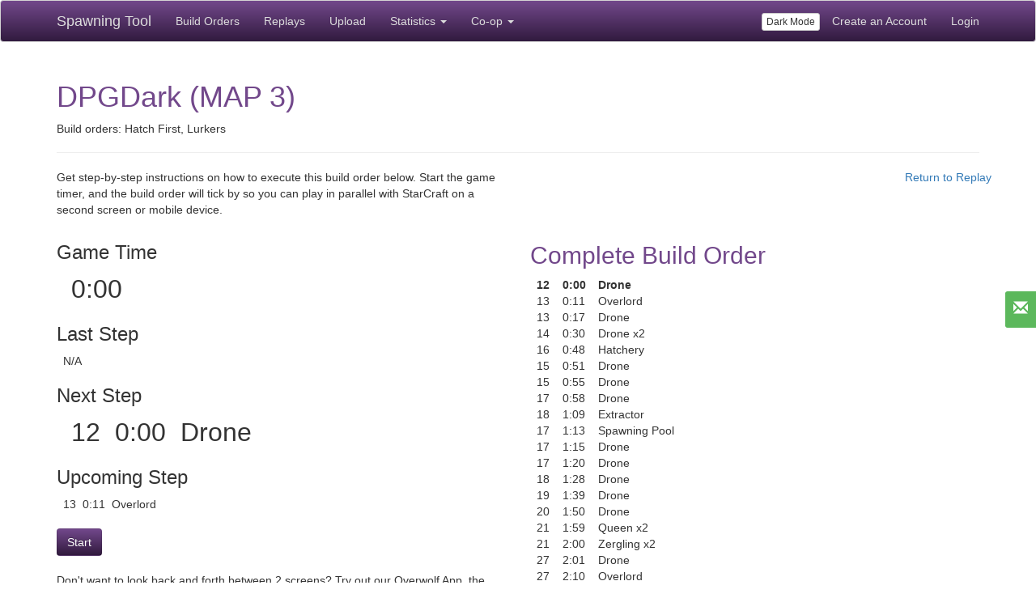

--- FILE ---
content_type: text/html; charset=utf-8
request_url: https://lotv.spawningtool.com/build/167733/playable/
body_size: 7813
content:
<!DOCTYPE html><html lang="en"><head><title>Spawning Tool: DPGDark (MAP 3)</title><link rel="shortcut icon" type="image/x-icon" href="/static/core/images/favicon.ico" /><meta name="locale" content="en"><meta name="viewport" content="width=device-width, initial-scale=1.0"><meta property="og:type" content="website"><meta property="og:url" content="lotv.spawningtool.com/build/167733/playable/"><meta property="og:title" content="Spawning Tool: DPGDark (MAP 3)"><meta name="description" content=""><meta property="og:description" content=""><link href="https://netdna.bootstrapcdn.com/bootstrap/3.3.5/css/bootstrap.min.css" rel="stylesheet" media="screen" /><link href="/static/core/style.css" rel="stylesheet" media="screen" /><!-- start Mixpanel --><script type="text/javascript">(function(f,b){if(!b.__SV){var a,e,i,g;window.mixpanel=b;b._i=[];b.init=function(a,e,d){function f(b,h){var a=h.split(".");2==a.length&&(b=b[a[0]],h=a[1]);b[h]=function(){b.push([h].concat(Array.prototype.slice.call(arguments,0)))}}var c=b;"undefined"!==typeof d?c=b[d]=[]:d="mixpanel";c.people=c.people||[];c.toString=function(b){var a="mixpanel";"mixpanel"!==d&&(a+="."+d);b||(a+=" (stub)");return a};c.people.toString=function(){return c.toString(1)+".people (stub)"};i="disable track track_pageview track_links track_forms register register_once alias unregister identify name_tag set_config people.set people.set_once people.increment people.append people.track_charge people.clear_charges people.delete_user".split(" ");
for(g=0;g<i.length;g++)f(c,i[g]);b._i.push([a,e,d])};b.__SV=1.2;a=f.createElement("script");a.type="text/javascript";a.async=!0;a.src="//cdn.mxpnl.com/libs/mixpanel-2-latest.min.js";e=f.getElementsByTagName("script")[0];e.parentNode.insertBefore(a,e)}})(document,window.mixpanel||[]);
    mixpanel.init("7fb85bfca2a61f1c1eb3e347dfbb067b");</script><!-- end Mixpanel --><script>
    
    mixpanel.register({
      authenticated: false,
    });
    function mpTrack(eventName, data) {
      if (eventName === 'click overwolf link') {
        // stop tracking this event for now
        return;
      }
      if(window.mixpanel) {
        data = data || {};
        mixpanel.track(eventName, data);
      }
    }
    </script></head><body><div class="navbar navbar-default navbar-spawningtool navbar-fixed-top"><div class="container"><div class="navbar-header"><button type="button" class="navbar-toggle collapsed" data-toggle="collapse" data-target="#navbar" aria-expanded="false" aria-controls="navbar"><span class="sr-only">Toggle navigation</span><span class="icon-bar"></span><span class="icon-bar"></span><span class="icon-bar"></span></button><a class="navbar-brand" href="/">Spawning Tool</a></div><div id="navbar" class="collapse navbar-collapse"><ul class="nav navbar-nav"><li><a href="/build/?patch=160">Build Orders</a></li><li><a href="/replays/?pro_only=on">Replays</a></li><li><a href="/upload/">Upload</a></li><li class="dropdown"><a href="#" class="dropdown-toggle" data-toggle="dropdown" role="button" aria-haspopup="true" aria-expanded="false">Statistics <span class="caret"></span></a><ul class="dropdown-menu"><li><a href="/research/">Research Tools</a></li><li><a href="/metagame/">Current Metagame</a></li><li><a href="/matchup/">Pro Player Matchup</a></li></ul></li><li class="dropdown"><a href="#" class="dropdown-toggle" data-toggle="dropdown" role="button" aria-haspopup="true" aria-expanded="false">Co-op <span class="caret"></span></a><ul class="dropdown-menu"><li><a href="/coop/">Home</a></li><li><a href="/build/coop/">Build Orders</a></li><li><a href="/coop/mapinfo/">Map Info</a></li></ul></li></ul><ul class="nav navbar-nav navbar-right"><li><button id="toggle-dark-mode" class="btn btn-default btn-xs" style="margin-top: 15px;">Dark Mode</button></li><li><a href="/accounts/signup/">Create an Account</a></li><li><a href="/accounts/login/?next=/build/167733/playable/">Login</a></li></ul></div></div></div><div class="container" style="padding-top: 60px;"><div class="page-header "><h1>DPGDark (MAP 3)</h1><p>Build orders: Hatch First, Lurkers</p></div><div class="row"><div class="col-md-6"><p>Get step-by-step instructions on how to execute this build order below. Start the game timer, and the build order will tick by so you can play in parallel with StarCraft on a second screen or mobile device.</p></div><div class="pull-right"><a href="/75361/">Return to Replay</a></div></div><div class="row"><div class="col-md-6"><h3>Game Time</h3><span class="playable-bo-data">&nbsp;&nbsp;<span id="playable-bo-timer">0:00</span></span><h3>Last Step</h3><span id="playable-bo-last-step">&nbsp;&nbsp;N/A</span><h3>Next Step</h3><span id="playable-bo-step" class="playable-bo-data"></span><h3>Upcoming Step</h3><span id="playable-bo-next-step"></span><br /><br /><div class="form-actions"><button id="start-bo-timer" type="button" class="btn btn-primary">Start</button><button id="pause-bo-timer" type="button" class="btn btn-primary" style="display: none;">Pause</button></div><div style="margin-top: 20px;"><p>Don't want to look back and forth between 2 screens? Try out our Overwolf App, the <a class="overwolf-link" href="https://www.overwolf.com/app/Overwolf-Spawning_Tool_Build_Advisor" target="_blank">Spawning Tool Build Advisor</a> to get an in-game overlay with this build!</p></div></div><div class="col-md-6"><h2>Complete Build Order</h2><table id="playable-build-order"><tr><td>&nbsp;&nbsp;12</td><td>&nbsp;&nbsp;0:00</td><td>&nbsp;&nbsp;<nobr><span class="Worker">Drone</span></nobr></td><td>&nbsp;&nbsp;</td></tr><tr><td>&nbsp;&nbsp;13</td><td>&nbsp;&nbsp;0:11</td><td>&nbsp;&nbsp;<nobr><span class="Unit">Overlord</span></nobr></td><td>&nbsp;&nbsp;</td></tr><tr><td>&nbsp;&nbsp;13</td><td>&nbsp;&nbsp;0:17</td><td>&nbsp;&nbsp;<nobr><span class="Worker">Drone</span></nobr></td><td>&nbsp;&nbsp;</td></tr><tr><td>&nbsp;&nbsp;14</td><td>&nbsp;&nbsp;0:30</td><td>&nbsp;&nbsp;<nobr><span class="Worker">Drone x2</span></nobr></td><td>&nbsp;&nbsp;</td></tr><tr><td>&nbsp;&nbsp;16</td><td>&nbsp;&nbsp;0:48</td><td>&nbsp;&nbsp;<nobr><span class="Building">Hatchery</span></nobr></td><td>&nbsp;&nbsp;</td></tr><tr><td>&nbsp;&nbsp;15</td><td>&nbsp;&nbsp;0:51</td><td>&nbsp;&nbsp;<nobr><span class="Worker">Drone</span></nobr></td><td>&nbsp;&nbsp;</td></tr><tr><td>&nbsp;&nbsp;15</td><td>&nbsp;&nbsp;0:55</td><td>&nbsp;&nbsp;<nobr><span class="Worker">Drone</span></nobr></td><td>&nbsp;&nbsp;</td></tr><tr><td>&nbsp;&nbsp;17</td><td>&nbsp;&nbsp;0:58</td><td>&nbsp;&nbsp;<nobr><span class="Worker">Drone</span></nobr></td><td>&nbsp;&nbsp;</td></tr><tr><td>&nbsp;&nbsp;18</td><td>&nbsp;&nbsp;1:09</td><td>&nbsp;&nbsp;<nobr><span class="Building">Extractor</span></nobr></td><td>&nbsp;&nbsp;</td></tr><tr><td>&nbsp;&nbsp;17</td><td>&nbsp;&nbsp;1:13</td><td>&nbsp;&nbsp;<nobr><span class="Building">Spawning Pool</span></nobr></td><td>&nbsp;&nbsp;</td></tr><tr><td>&nbsp;&nbsp;17</td><td>&nbsp;&nbsp;1:15</td><td>&nbsp;&nbsp;<nobr><span class="Worker">Drone</span></nobr></td><td>&nbsp;&nbsp;</td></tr><tr><td>&nbsp;&nbsp;17</td><td>&nbsp;&nbsp;1:20</td><td>&nbsp;&nbsp;<nobr><span class="Worker">Drone</span></nobr></td><td>&nbsp;&nbsp;</td></tr><tr><td>&nbsp;&nbsp;18</td><td>&nbsp;&nbsp;1:28</td><td>&nbsp;&nbsp;<nobr><span class="Worker">Drone</span></nobr></td><td>&nbsp;&nbsp;</td></tr><tr><td>&nbsp;&nbsp;19</td><td>&nbsp;&nbsp;1:39</td><td>&nbsp;&nbsp;<nobr><span class="Worker">Drone</span></nobr></td><td>&nbsp;&nbsp;</td></tr><tr><td>&nbsp;&nbsp;20</td><td>&nbsp;&nbsp;1:50</td><td>&nbsp;&nbsp;<nobr><span class="Worker">Drone</span></nobr></td><td>&nbsp;&nbsp;</td></tr><tr><td>&nbsp;&nbsp;21</td><td>&nbsp;&nbsp;1:59</td><td>&nbsp;&nbsp;<nobr><span class="Unit">Queen x2</span></nobr></td><td>&nbsp;&nbsp;</td></tr><tr><td>&nbsp;&nbsp;21</td><td>&nbsp;&nbsp;2:00</td><td>&nbsp;&nbsp;<nobr><span class="Unit">Zergling x2</span></nobr></td><td>&nbsp;&nbsp;</td></tr><tr><td>&nbsp;&nbsp;27</td><td>&nbsp;&nbsp;2:01</td><td>&nbsp;&nbsp;<nobr><span class="Worker">Drone</span></nobr></td><td>&nbsp;&nbsp;</td></tr><tr><td>&nbsp;&nbsp;27</td><td>&nbsp;&nbsp;2:10</td><td>&nbsp;&nbsp;<nobr><span class="Unit">Overlord</span></nobr></td><td>&nbsp;&nbsp;</td></tr><tr><td>&nbsp;&nbsp;27</td><td>&nbsp;&nbsp;2:12</td><td>&nbsp;&nbsp;<nobr><span class="Worker">Drone</span></nobr></td><td>&nbsp;&nbsp;</td></tr><tr><td>&nbsp;&nbsp;27</td><td>&nbsp;&nbsp;2:13</td><td>&nbsp;&nbsp;<nobr><span class="Upgrade">Metabolic Boost</span></nobr></td><td>&nbsp;&nbsp;</td></tr><tr><td>&nbsp;&nbsp;28</td><td>&nbsp;&nbsp;2:29</td><td>&nbsp;&nbsp;<nobr><span class="Worker">Drone x2</span></nobr></td><td>&nbsp;&nbsp;</td></tr><tr><td>&nbsp;&nbsp;30</td><td>&nbsp;&nbsp;2:33</td><td>&nbsp;&nbsp;<nobr><span class="Worker">Drone x2</span></nobr></td><td>&nbsp;&nbsp;</td></tr><tr><td>&nbsp;&nbsp;32</td><td>&nbsp;&nbsp;2:43</td><td>&nbsp;&nbsp;<nobr><span class="Worker">Drone</span></nobr></td><td>&nbsp;&nbsp;</td></tr><tr><td>&nbsp;&nbsp;33</td><td>&nbsp;&nbsp;2:45</td><td>&nbsp;&nbsp;<nobr><span class="Building">Hatchery</span></nobr></td><td>&nbsp;&nbsp;</td></tr><tr><td>&nbsp;&nbsp;33</td><td>&nbsp;&nbsp;2:47</td><td>&nbsp;&nbsp;<nobr><span class="Unit">Queen</span></nobr></td><td>&nbsp;&nbsp;</td></tr><tr><td>&nbsp;&nbsp;34</td><td>&nbsp;&nbsp;2:55</td><td>&nbsp;&nbsp;<nobr><span class="Unit">Overlord</span></nobr></td><td>&nbsp;&nbsp;</td></tr><tr><td>&nbsp;&nbsp;34</td><td>&nbsp;&nbsp;2:57</td><td>&nbsp;&nbsp;<nobr><span class="Worker">Drone x2</span></nobr></td><td>&nbsp;&nbsp;</td></tr><tr><td>&nbsp;&nbsp;36</td><td>&nbsp;&nbsp;3:13</td><td>&nbsp;&nbsp;<nobr><span class="Unit">Queen</span></nobr></td><td>&nbsp;&nbsp;</td></tr><tr><td>&nbsp;&nbsp;36</td><td>&nbsp;&nbsp;3:14</td><td>&nbsp;&nbsp;<nobr><span class="Worker">Drone x5</span></nobr></td><td>&nbsp;&nbsp;</td></tr><tr><td>&nbsp;&nbsp;36</td><td>&nbsp;&nbsp;3:19</td><td>&nbsp;&nbsp;<nobr><span class="Unit">Overlord</span></nobr></td><td>&nbsp;&nbsp;</td></tr><tr><td>&nbsp;&nbsp;43</td><td>&nbsp;&nbsp;3:24</td><td>&nbsp;&nbsp;<nobr><span class="Building">Spore Crawler</span>, <span class="Unit">Queen</span></nobr></td><td>&nbsp;&nbsp;</td></tr><tr><td>&nbsp;&nbsp;44</td><td>&nbsp;&nbsp;3:30</td><td>&nbsp;&nbsp;<nobr><span class="Building">Spore Crawler</span>, <span class="Worker">Drone</span></nobr></td><td>&nbsp;&nbsp;</td></tr><tr><td>&nbsp;&nbsp;44</td><td>&nbsp;&nbsp;3:36</td><td>&nbsp;&nbsp;<nobr><span class="Unit">Overlord</span></nobr></td><td>&nbsp;&nbsp;</td></tr><tr><td>&nbsp;&nbsp;44</td><td>&nbsp;&nbsp;3:39</td><td>&nbsp;&nbsp;<nobr><span class="Worker">Drone</span></nobr></td><td>&nbsp;&nbsp;</td></tr><tr><td>&nbsp;&nbsp;45</td><td>&nbsp;&nbsp;3:42</td><td>&nbsp;&nbsp;<nobr><span class="Worker">Drone x2</span></nobr></td><td>&nbsp;&nbsp;</td></tr><tr><td>&nbsp;&nbsp;45</td><td>&nbsp;&nbsp;3:44</td><td>&nbsp;&nbsp;<nobr><span class="Worker">Drone</span></nobr></td><td>&nbsp;&nbsp;</td></tr><tr><td>&nbsp;&nbsp;45</td><td>&nbsp;&nbsp;3:47</td><td>&nbsp;&nbsp;<nobr><span class="Unit">Zergling x4</span></nobr></td><td>&nbsp;&nbsp;</td></tr><tr><td>&nbsp;&nbsp;50</td><td>&nbsp;&nbsp;3:49</td><td>&nbsp;&nbsp;<nobr><span class="Unit">Queen</span></nobr></td><td>&nbsp;&nbsp;</td></tr><tr><td>&nbsp;&nbsp;52</td><td>&nbsp;&nbsp;3:55</td><td>&nbsp;&nbsp;<nobr><span class="Worker">Drone x2</span></nobr></td><td>&nbsp;&nbsp;</td></tr><tr><td>&nbsp;&nbsp;52</td><td>&nbsp;&nbsp;3:56</td><td>&nbsp;&nbsp;<nobr><span class="Worker">Drone x2</span></nobr></td><td>&nbsp;&nbsp;</td></tr><tr><td>&nbsp;&nbsp;52</td><td>&nbsp;&nbsp;4:01</td><td>&nbsp;&nbsp;<nobr><span class="Worker">Drone x3</span></nobr></td><td>&nbsp;&nbsp;</td></tr><tr><td>&nbsp;&nbsp;59</td><td>&nbsp;&nbsp;4:08</td><td>&nbsp;&nbsp;<nobr><span class="Building">Spore Crawler</span></nobr></td><td>&nbsp;&nbsp;</td></tr><tr><td>&nbsp;&nbsp;59</td><td>&nbsp;&nbsp;4:09</td><td>&nbsp;&nbsp;<nobr><span class="Worker">Drone</span></nobr></td><td>&nbsp;&nbsp;</td></tr><tr><td>&nbsp;&nbsp;59</td><td>&nbsp;&nbsp;4:10</td><td>&nbsp;&nbsp;<nobr><span class="Worker">Drone x2</span></nobr></td><td>&nbsp;&nbsp;</td></tr><tr><td>&nbsp;&nbsp;59</td><td>&nbsp;&nbsp;4:15</td><td>&nbsp;&nbsp;<nobr><span class="Worker">Drone x3</span></nobr></td><td>&nbsp;&nbsp;</td></tr><tr><td>&nbsp;&nbsp;59</td><td>&nbsp;&nbsp;4:16</td><td>&nbsp;&nbsp;<nobr><span class="Building">Extractor</span></nobr></td><td>&nbsp;&nbsp;</td></tr><tr><td>&nbsp;&nbsp;63</td><td>&nbsp;&nbsp;4:17</td><td>&nbsp;&nbsp;<nobr><span class="Unit">Queen</span></nobr></td><td>&nbsp;&nbsp;</td></tr><tr><td>&nbsp;&nbsp;63</td><td>&nbsp;&nbsp;4:18</td><td>&nbsp;&nbsp;<nobr><span class="Worker">Drone</span></nobr></td><td>&nbsp;&nbsp;</td></tr><tr><td>&nbsp;&nbsp;65</td><td>&nbsp;&nbsp;4:24</td><td>&nbsp;&nbsp;<nobr><span class="Unit">Zergling x4</span></nobr></td><td>&nbsp;&nbsp;</td></tr><tr><td>&nbsp;&nbsp;66</td><td>&nbsp;&nbsp;4:33</td><td>&nbsp;&nbsp;<nobr><span class="Building">Roach Warren</span></nobr></td><td>&nbsp;&nbsp;</td></tr><tr><td>&nbsp;&nbsp;66</td><td>&nbsp;&nbsp;4:34</td><td>&nbsp;&nbsp;<nobr><span class="Unit">Overlord</span></nobr></td><td>&nbsp;&nbsp;</td></tr><tr><td>&nbsp;&nbsp;66</td><td>&nbsp;&nbsp;4:35</td><td>&nbsp;&nbsp;<nobr><span class="Unit">Overlord</span></nobr></td><td>&nbsp;&nbsp;</td></tr><tr><td>&nbsp;&nbsp;66</td><td>&nbsp;&nbsp;4:38</td><td>&nbsp;&nbsp;<nobr><span class="Unit">Overlord</span></nobr></td><td>&nbsp;&nbsp;</td></tr><tr><td>&nbsp;&nbsp;65</td><td>&nbsp;&nbsp;4:39</td><td>&nbsp;&nbsp;<nobr><span class="Worker">Drone</span></nobr></td><td>&nbsp;&nbsp;</td></tr><tr><td>&nbsp;&nbsp;65</td><td>&nbsp;&nbsp;4:43</td><td>&nbsp;&nbsp;<nobr><span class="Unit">Overlord</span>, <span class="Building">Extractor</span></nobr></td><td>&nbsp;&nbsp;</td></tr><tr><td>&nbsp;&nbsp;65</td><td>&nbsp;&nbsp;4:44</td><td>&nbsp;&nbsp;<nobr><span class="Building">Extractor x2</span></nobr></td><td>&nbsp;&nbsp;</td></tr><tr><td>&nbsp;&nbsp;65</td><td>&nbsp;&nbsp;4:45</td><td>&nbsp;&nbsp;<nobr><span class="Worker">Drone x3</span></nobr></td><td>&nbsp;&nbsp;</td></tr><tr><td>&nbsp;&nbsp;66</td><td>&nbsp;&nbsp;4:50</td><td>&nbsp;&nbsp;<nobr><span class="Unit">Overlord</span></nobr></td><td>&nbsp;&nbsp;</td></tr><tr><td>&nbsp;&nbsp;66</td><td>&nbsp;&nbsp;4:53</td><td>&nbsp;&nbsp;<nobr><span class="Worker">Drone x3</span></nobr></td><td>&nbsp;&nbsp;</td></tr><tr><td>&nbsp;&nbsp;66</td><td>&nbsp;&nbsp;4:56</td><td>&nbsp;&nbsp;<nobr><span class="Worker">Drone</span></nobr></td><td>&nbsp;&nbsp;</td></tr><tr><td>&nbsp;&nbsp;70</td><td>&nbsp;&nbsp;5:13</td><td>&nbsp;&nbsp;<nobr><span class="Unit">Overlord</span></nobr></td><td>&nbsp;&nbsp;</td></tr><tr><td>&nbsp;&nbsp;69</td><td>&nbsp;&nbsp;5:18</td><td>&nbsp;&nbsp;<nobr><span class="Unit">Roach x10</span></nobr></td><td>&nbsp;&nbsp;</td></tr><tr><td>&nbsp;&nbsp;89</td><td>&nbsp;&nbsp;5:25</td><td>&nbsp;&nbsp;<nobr><span class="Unit">Zergling x2</span></nobr></td><td>&nbsp;&nbsp;</td></tr><tr><td>&nbsp;&nbsp;89</td><td>&nbsp;&nbsp;5:27</td><td>&nbsp;&nbsp;<nobr><span class="Unit">Roach</span></nobr></td><td>&nbsp;&nbsp;</td></tr><tr><td>&nbsp;&nbsp;96</td><td>&nbsp;&nbsp;5:28</td><td>&nbsp;&nbsp;<nobr><span class="Unit">Roach x2</span></nobr></td><td>&nbsp;&nbsp;</td></tr><tr><td>&nbsp;&nbsp;96</td><td>&nbsp;&nbsp;5:32</td><td>&nbsp;&nbsp;<nobr><span class="Unit">Zergling x4</span></nobr></td><td>&nbsp;&nbsp;</td></tr><tr><td>&nbsp;&nbsp;98</td><td>&nbsp;&nbsp;5:37</td><td>&nbsp;&nbsp;<nobr><span class="Unit">Zergling x6</span></nobr></td><td>&nbsp;&nbsp;</td></tr><tr><td>&nbsp;&nbsp;98</td><td>&nbsp;&nbsp;5:38</td><td>&nbsp;&nbsp;<nobr><span class="Unit">Zergling x2</span></nobr></td><td>&nbsp;&nbsp;</td></tr><tr><td>&nbsp;&nbsp;98</td><td>&nbsp;&nbsp;5:39</td><td>&nbsp;&nbsp;<nobr><span class="Building">Lair</span></nobr></td><td>&nbsp;&nbsp;</td></tr><tr><td>&nbsp;&nbsp;98</td><td>&nbsp;&nbsp;5:41</td><td>&nbsp;&nbsp;<nobr><span class="Unit">Overlord</span></nobr></td><td>&nbsp;&nbsp;</td></tr><tr><td>&nbsp;&nbsp;103</td><td>&nbsp;&nbsp;5:42</td><td>&nbsp;&nbsp;<nobr><span class="Unit">Zergling x2</span></nobr></td><td>&nbsp;&nbsp;</td></tr><tr><td>&nbsp;&nbsp;103</td><td>&nbsp;&nbsp;5:48</td><td>&nbsp;&nbsp;<nobr><span class="Unit">Ravager x3</span></nobr></td><td>&nbsp;&nbsp;</td></tr><tr><td>&nbsp;&nbsp;106</td><td>&nbsp;&nbsp;5:52</td><td>&nbsp;&nbsp;<nobr><span class="Worker">Drone x3</span></nobr></td><td>&nbsp;&nbsp;</td></tr><tr><td>&nbsp;&nbsp;109</td><td>&nbsp;&nbsp;5:59</td><td>&nbsp;&nbsp;<nobr><span class="Worker">Drone</span></nobr></td><td>&nbsp;&nbsp;</td></tr><tr><td>&nbsp;&nbsp;109</td><td>&nbsp;&nbsp;6:00</td><td>&nbsp;&nbsp;<nobr><span class="Building">Evolution Chamber</span></nobr></td><td>&nbsp;&nbsp;</td></tr><tr><td>&nbsp;&nbsp;109</td><td>&nbsp;&nbsp;6:01</td><td>&nbsp;&nbsp;<nobr><span class="Worker">Drone x2</span></nobr></td><td>&nbsp;&nbsp;</td></tr><tr><td>&nbsp;&nbsp;111</td><td>&nbsp;&nbsp;6:04</td><td>&nbsp;&nbsp;<nobr><span class="Worker">Drone</span></nobr></td><td>&nbsp;&nbsp;</td></tr><tr><td>&nbsp;&nbsp;111</td><td>&nbsp;&nbsp;6:05</td><td>&nbsp;&nbsp;<nobr><span class="Worker">Drone</span></nobr></td><td>&nbsp;&nbsp;</td></tr><tr><td>&nbsp;&nbsp;111</td><td>&nbsp;&nbsp;6:06</td><td>&nbsp;&nbsp;<nobr><span class="Worker">Drone</span></nobr></td><td>&nbsp;&nbsp;</td></tr><tr><td>&nbsp;&nbsp;111</td><td>&nbsp;&nbsp;6:10</td><td>&nbsp;&nbsp;<nobr><span class="Building">Hatchery</span></nobr></td><td>&nbsp;&nbsp;</td></tr><tr><td>&nbsp;&nbsp;111</td><td>&nbsp;&nbsp;6:11</td><td>&nbsp;&nbsp;<nobr><span class="Worker">Drone x2</span></nobr></td><td>&nbsp;&nbsp;</td></tr><tr><td>&nbsp;&nbsp;114</td><td>&nbsp;&nbsp;6:15</td><td>&nbsp;&nbsp;<nobr><span class="Worker">Drone</span></nobr></td><td>&nbsp;&nbsp;</td></tr><tr><td>&nbsp;&nbsp;115</td><td>&nbsp;&nbsp;6:20</td><td>&nbsp;&nbsp;<nobr><span class="Worker">Drone x3</span>, <span class="Building">Extractor</span></nobr></td><td>&nbsp;&nbsp;</td></tr><tr><td>&nbsp;&nbsp;115</td><td>&nbsp;&nbsp;6:22</td><td>&nbsp;&nbsp;<nobr><span class="Worker">Drone</span></nobr></td><td>&nbsp;&nbsp;</td></tr><tr><td>&nbsp;&nbsp;118</td><td>&nbsp;&nbsp;6:26</td><td>&nbsp;&nbsp;<nobr><span class="Worker">Drone x2</span></nobr></td><td>&nbsp;&nbsp;</td></tr><tr><td>&nbsp;&nbsp;118</td><td>&nbsp;&nbsp;6:27</td><td>&nbsp;&nbsp;<nobr><span class="Upgrade">Zerg Missile Weapons Level 1</span></nobr></td><td>&nbsp;&nbsp;</td></tr><tr><td>&nbsp;&nbsp;120</td><td>&nbsp;&nbsp;6:38</td><td>&nbsp;&nbsp;<nobr><span class="Worker">Drone</span></nobr></td><td>&nbsp;&nbsp;</td></tr><tr><td>&nbsp;&nbsp;121</td><td>&nbsp;&nbsp;6:41</td><td>&nbsp;&nbsp;<nobr><span class="Unit">Overseer</span></nobr></td><td>&nbsp;&nbsp;</td></tr><tr><td>&nbsp;&nbsp;121</td><td>&nbsp;&nbsp;6:45</td><td>&nbsp;&nbsp;<nobr><span class="Worker">Drone</span></nobr></td><td>&nbsp;&nbsp;</td></tr><tr><td>&nbsp;&nbsp;121</td><td>&nbsp;&nbsp;6:46</td><td>&nbsp;&nbsp;<nobr><span class="Building">Infestation Pit</span></nobr></td><td>&nbsp;&nbsp;</td></tr><tr><td>&nbsp;&nbsp;121</td><td>&nbsp;&nbsp;6:47</td><td>&nbsp;&nbsp;<nobr><span class="Unit">Overlord x2</span></nobr></td><td>&nbsp;&nbsp;</td></tr><tr><td>&nbsp;&nbsp;121</td><td>&nbsp;&nbsp;6:49</td><td>&nbsp;&nbsp;<nobr><span class="Building">Hydralisk Den</span></nobr></td><td>&nbsp;&nbsp;</td></tr><tr><td>&nbsp;&nbsp;121</td><td>&nbsp;&nbsp;6:50</td><td>&nbsp;&nbsp;<nobr><span class="Unit">Overlord</span></nobr></td><td>&nbsp;&nbsp;</td></tr><tr><td>&nbsp;&nbsp;120</td><td>&nbsp;&nbsp;6:54</td><td>&nbsp;&nbsp;<nobr><span class="Unit">Overlord</span></nobr></td><td>&nbsp;&nbsp;</td></tr><tr><td>&nbsp;&nbsp;120</td><td>&nbsp;&nbsp;6:56</td><td>&nbsp;&nbsp;<nobr><span class="Worker">Drone x2</span></nobr></td><td>&nbsp;&nbsp;</td></tr><tr><td>&nbsp;&nbsp;121</td><td>&nbsp;&nbsp;7:02</td><td>&nbsp;&nbsp;<nobr><span class="Unit">Overlord x3</span></nobr></td><td>&nbsp;&nbsp;</td></tr><tr><td>&nbsp;&nbsp;121</td><td>&nbsp;&nbsp;7:06</td><td>&nbsp;&nbsp;<nobr><span class="Worker">Drone x5</span></nobr></td><td>&nbsp;&nbsp;</td></tr><tr><td>&nbsp;&nbsp;127</td><td>&nbsp;&nbsp;7:08</td><td>&nbsp;&nbsp;<nobr><span class="Worker">Drone x2</span></nobr></td><td>&nbsp;&nbsp;</td></tr><tr><td>&nbsp;&nbsp;127</td><td>&nbsp;&nbsp;7:14</td><td>&nbsp;&nbsp;<nobr><span class="Worker">Drone</span></nobr></td><td>&nbsp;&nbsp;</td></tr><tr><td>&nbsp;&nbsp;129</td><td>&nbsp;&nbsp;7:16</td><td>&nbsp;&nbsp;<nobr><span class="Unit">Overlord</span></nobr></td><td>&nbsp;&nbsp;</td></tr><tr><td>&nbsp;&nbsp;129</td><td>&nbsp;&nbsp;7:17</td><td>&nbsp;&nbsp;<nobr><span class="Building">Hatchery</span></nobr></td><td>&nbsp;&nbsp;</td></tr><tr><td>&nbsp;&nbsp;129</td><td>&nbsp;&nbsp;7:21</td><td>&nbsp;&nbsp;<nobr><span class="Upgrade">Grooved Spines</span></nobr></td><td>&nbsp;&nbsp;</td></tr><tr><td>&nbsp;&nbsp;128</td><td>&nbsp;&nbsp;7:26</td><td>&nbsp;&nbsp;<nobr><span class="Building">Lurker Den</span></nobr></td><td>&nbsp;&nbsp;</td></tr><tr><td>&nbsp;&nbsp;128</td><td>&nbsp;&nbsp;7:27</td><td>&nbsp;&nbsp;<nobr><span class="Building">Hive</span></nobr></td><td>&nbsp;&nbsp;</td></tr><tr><td>&nbsp;&nbsp;127</td><td>&nbsp;&nbsp;7:31</td><td>&nbsp;&nbsp;<nobr><span class="Building">Evolution Chamber</span></nobr></td><td>&nbsp;&nbsp;</td></tr><tr><td>&nbsp;&nbsp;127</td><td>&nbsp;&nbsp;7:33</td><td>&nbsp;&nbsp;<nobr><span class="Unit">Hydralisk x7</span></nobr></td><td>&nbsp;&nbsp;</td></tr><tr><td>&nbsp;&nbsp;127</td><td>&nbsp;&nbsp;7:35</td><td>&nbsp;&nbsp;<nobr><span class="Building">Extractor</span></nobr></td><td>&nbsp;&nbsp;</td></tr><tr><td>&nbsp;&nbsp;127</td><td>&nbsp;&nbsp;7:36</td><td>&nbsp;&nbsp;<nobr><span class="Worker">Drone</span>, <span class="Building">Extractor</span></nobr></td><td>&nbsp;&nbsp;</td></tr><tr><td>&nbsp;&nbsp;127</td><td>&nbsp;&nbsp;7:37</td><td>&nbsp;&nbsp;<nobr><span class="Building">Spore Crawler</span>, <span class="Worker">Drone</span></nobr></td><td>&nbsp;&nbsp;</td></tr><tr><td>&nbsp;&nbsp;138</td><td>&nbsp;&nbsp;7:38</td><td>&nbsp;&nbsp;<nobr><span class="Worker">Drone</span></nobr></td><td>&nbsp;&nbsp;</td></tr><tr><td>&nbsp;&nbsp;138</td><td>&nbsp;&nbsp;7:41</td><td>&nbsp;&nbsp;<nobr><span class="Unit">Overlord</span></nobr></td><td>&nbsp;&nbsp;</td></tr><tr><td>&nbsp;&nbsp;140</td><td>&nbsp;&nbsp;7:47</td><td>&nbsp;&nbsp;<nobr><span class="Unit">Hydralisk x3</span></nobr></td><td>&nbsp;&nbsp;</td></tr><tr><td>&nbsp;&nbsp;140</td><td>&nbsp;&nbsp;7:49</td><td>&nbsp;&nbsp;<nobr><span class="Unit">Hydralisk</span></nobr></td><td>&nbsp;&nbsp;</td></tr><tr><td>&nbsp;&nbsp;148</td><td>&nbsp;&nbsp;7:53</td><td>&nbsp;&nbsp;<nobr><span class="Worker">Drone x3</span></nobr></td><td>&nbsp;&nbsp;</td></tr><tr><td>&nbsp;&nbsp;151</td><td>&nbsp;&nbsp;7:58</td><td>&nbsp;&nbsp;<nobr><span class="Unit">Hydralisk x2</span></nobr></td><td>&nbsp;&nbsp;</td></tr><tr><td>&nbsp;&nbsp;151</td><td>&nbsp;&nbsp;8:00</td><td>&nbsp;&nbsp;<nobr><span class="Upgrade">Zerg Ground Armor Level 1</span></nobr></td><td>&nbsp;&nbsp;</td></tr><tr><td>&nbsp;&nbsp;155</td><td>&nbsp;&nbsp;8:07</td><td>&nbsp;&nbsp;<nobr><span class="Unit">Hydralisk x2</span></nobr></td><td>&nbsp;&nbsp;</td></tr><tr><td>&nbsp;&nbsp;155</td><td>&nbsp;&nbsp;8:11</td><td>&nbsp;&nbsp;<nobr><span class="Worker">Drone</span></nobr></td><td>&nbsp;&nbsp;</td></tr><tr><td>&nbsp;&nbsp;160</td><td>&nbsp;&nbsp;8:13</td><td>&nbsp;&nbsp;<nobr><span class="Unit">Hydralisk x2</span></nobr></td><td>&nbsp;&nbsp;</td></tr><tr><td>&nbsp;&nbsp;160</td><td>&nbsp;&nbsp;8:15</td><td>&nbsp;&nbsp;<nobr><span class="Unit">Overseer</span></nobr></td><td>&nbsp;&nbsp;</td></tr><tr><td>&nbsp;&nbsp;160</td><td>&nbsp;&nbsp;8:19</td><td>&nbsp;&nbsp;<nobr><span class="Upgrade">Pneumatized Carapace</span></nobr></td><td>&nbsp;&nbsp;</td></tr><tr><td>&nbsp;&nbsp;164</td><td>&nbsp;&nbsp;8:21</td><td>&nbsp;&nbsp;<nobr><span class="Unit">Overlord</span></nobr></td><td>&nbsp;&nbsp;</td></tr><tr><td>&nbsp;&nbsp;164</td><td>&nbsp;&nbsp;8:22</td><td>&nbsp;&nbsp;<nobr><span class="Unit">Overlord</span>, <span class="Building">Spine Crawler</span></nobr></td><td>&nbsp;&nbsp;</td></tr><tr><td>&nbsp;&nbsp;164</td><td>&nbsp;&nbsp;8:27</td><td>&nbsp;&nbsp;<nobr><span class="Unit">Lurker x6</span></nobr></td><td>&nbsp;&nbsp;</td></tr><tr><td>&nbsp;&nbsp;169</td><td>&nbsp;&nbsp;8:28</td><td>&nbsp;&nbsp;<nobr><span class="Unit">Lurker</span></nobr></td><td>&nbsp;&nbsp;</td></tr><tr><td>&nbsp;&nbsp;169</td><td>&nbsp;&nbsp;8:32</td><td>&nbsp;&nbsp;<nobr><span class="Unit">Overlord</span></nobr></td><td>&nbsp;&nbsp;</td></tr><tr><td>&nbsp;&nbsp;170</td><td>&nbsp;&nbsp;8:41</td><td>&nbsp;&nbsp;<nobr><span class="Unit">Lurker x2</span></nobr></td><td>&nbsp;&nbsp;</td></tr><tr><td>&nbsp;&nbsp;172</td><td>&nbsp;&nbsp;8:44</td><td>&nbsp;&nbsp;<nobr><span class="Upgrade">Adaptive Talons</span></nobr></td><td>&nbsp;&nbsp;</td></tr><tr><td>&nbsp;&nbsp;172</td><td>&nbsp;&nbsp;8:48</td><td>&nbsp;&nbsp;<nobr><span class="Unit">Zergling x26</span></nobr></td><td>&nbsp;&nbsp;</td></tr><tr><td>&nbsp;&nbsp;173</td><td>&nbsp;&nbsp;8:54</td><td>&nbsp;&nbsp;<nobr><span class="Upgrade">Zerg Missile Weapons Level 2</span></nobr></td><td>&nbsp;&nbsp;</td></tr><tr><td>&nbsp;&nbsp;185</td><td>&nbsp;&nbsp;8:59</td><td>&nbsp;&nbsp;<nobr><span class="Unit">Zergling x10</span></nobr></td><td>&nbsp;&nbsp;</td></tr><tr><td>&nbsp;&nbsp;190</td><td>&nbsp;&nbsp;9:09</td><td>&nbsp;&nbsp;<nobr><span class="Building">Hatchery</span></nobr></td><td>&nbsp;&nbsp;</td></tr><tr><td>&nbsp;&nbsp;189</td><td>&nbsp;&nbsp;9:11</td><td>&nbsp;&nbsp;<nobr><span class="Building">Nydus Network</span></nobr></td><td>&nbsp;&nbsp;</td></tr><tr><td>&nbsp;&nbsp;181</td><td>&nbsp;&nbsp;9:25</td><td>&nbsp;&nbsp;<nobr><span class="Unit">Lurker x2</span></nobr></td><td>&nbsp;&nbsp;</td></tr><tr><td>&nbsp;&nbsp;181</td><td>&nbsp;&nbsp;9:26</td><td>&nbsp;&nbsp;<nobr><span class="Unit">Lurker x2</span></nobr></td><td>&nbsp;&nbsp;</td></tr><tr><td>&nbsp;&nbsp;185</td><td>&nbsp;&nbsp;9:36</td><td>&nbsp;&nbsp;<nobr><span class="Unit">Zergling x20</span></nobr></td><td>&nbsp;&nbsp;</td></tr><tr><td>&nbsp;&nbsp;194</td><td>&nbsp;&nbsp;9:41</td><td>&nbsp;&nbsp;<nobr><span class="Upgrade">Seismic Spines</span></nobr></td><td>&nbsp;&nbsp;</td></tr><tr><td>&nbsp;&nbsp;194</td><td>&nbsp;&nbsp;9:50</td><td>&nbsp;&nbsp;<nobr><span class="Building">Spire</span></nobr></td><td>&nbsp;&nbsp;</td></tr><tr><td>&nbsp;&nbsp;194</td><td>&nbsp;&nbsp;9:51</td><td>&nbsp;&nbsp;<nobr><span class="Building">Spire</span></nobr></td><td>&nbsp;&nbsp;</td></tr><tr><td>&nbsp;&nbsp;192</td><td>&nbsp;&nbsp;9:59</td><td>&nbsp;&nbsp;<nobr><span class="Unit">Zergling x16</span></nobr></td><td>&nbsp;&nbsp;</td></tr><tr><td>&nbsp;&nbsp;196</td><td>&nbsp;&nbsp;10:12</td><td>&nbsp;&nbsp;<nobr><span class="Unit">Hydralisk x3</span></nobr></td><td>&nbsp;&nbsp;</td></tr><tr><td>&nbsp;&nbsp;196</td><td>&nbsp;&nbsp;10:14</td><td>&nbsp;&nbsp;<nobr><span class="Unit">Hydralisk</span></nobr></td><td>&nbsp;&nbsp;</td></tr><tr><td>&nbsp;&nbsp;196</td><td>&nbsp;&nbsp;10:17</td><td>&nbsp;&nbsp;<nobr><span class="Unit">Hydralisk x5</span></nobr></td><td>&nbsp;&nbsp;</td></tr><tr><td>&nbsp;&nbsp;196</td><td>&nbsp;&nbsp;10:19</td><td>&nbsp;&nbsp;<nobr><span class="Unit">Zergling x8</span></nobr></td><td>&nbsp;&nbsp;</td></tr><tr><td>&nbsp;&nbsp;196</td><td>&nbsp;&nbsp;10:20</td><td>&nbsp;&nbsp;<nobr><span class="Unit">Zergling x4</span></nobr></td><td>&nbsp;&nbsp;</td></tr><tr><td>&nbsp;&nbsp;196</td><td>&nbsp;&nbsp;10:21</td><td>&nbsp;&nbsp;<nobr><span class="Unit">Overlord</span></nobr></td><td>&nbsp;&nbsp;</td></tr><tr><td>&nbsp;&nbsp;200</td><td>&nbsp;&nbsp;10:23</td><td>&nbsp;&nbsp;<nobr><span class="Building">Nydus Canal</span></nobr></td><td>&nbsp;&nbsp;</td></tr><tr><td>&nbsp;&nbsp;196</td><td>&nbsp;&nbsp;10:32</td><td>&nbsp;&nbsp;<nobr><span class="Unit">Hydralisk x3</span></nobr></td><td>&nbsp;&nbsp;</td></tr><tr><td>&nbsp;&nbsp;196</td><td>&nbsp;&nbsp;10:33</td><td>&nbsp;&nbsp;<nobr><span class="Unit">Hydralisk</span></nobr></td><td>&nbsp;&nbsp;</td></tr><tr><td>&nbsp;&nbsp;166</td><td>&nbsp;&nbsp;10:48</td><td>&nbsp;&nbsp;<nobr><span class="Worker">Drone x4</span></nobr></td><td>&nbsp;&nbsp;</td></tr><tr><td>&nbsp;&nbsp;166</td><td>&nbsp;&nbsp;10:49</td><td>&nbsp;&nbsp;<nobr><span class="Worker">Drone x3</span></nobr></td><td>&nbsp;&nbsp;</td></tr><tr><td>&nbsp;&nbsp;167</td><td>&nbsp;&nbsp;10:50</td><td>&nbsp;&nbsp;<nobr><span class="Upgrade">Zerg Ground Armor Level 2</span></nobr></td><td>&nbsp;&nbsp;</td></tr><tr><td>&nbsp;&nbsp;166</td><td>&nbsp;&nbsp;11:01</td><td>&nbsp;&nbsp;<nobr><span class="Unit">Corruptor</span></nobr></td><td>&nbsp;&nbsp;</td></tr><tr><td>&nbsp;&nbsp;166</td><td>&nbsp;&nbsp;11:03</td><td>&nbsp;&nbsp;<nobr><span class="Upgrade">Zerg Flyer Weapons Level 1</span>, <span class="Upgrade">Zerg Flyer Armor Level 1</span></nobr></td><td>&nbsp;&nbsp;</td></tr><tr><td>&nbsp;&nbsp;163</td><td>&nbsp;&nbsp;11:14</td><td>&nbsp;&nbsp;<nobr><span class="Unit">Corruptor x7</span></nobr></td><td>&nbsp;&nbsp;</td></tr><tr><td>&nbsp;&nbsp;163</td><td>&nbsp;&nbsp;11:15</td><td>&nbsp;&nbsp;<nobr><span class="Building">Hatchery</span>, <span class="Building">Extractor</span></nobr></td><td>&nbsp;&nbsp;</td></tr><tr><td>&nbsp;&nbsp;163</td><td>&nbsp;&nbsp;11:18</td><td>&nbsp;&nbsp;<nobr><span class="Unit">Corruptor</span>, <span class="Building">Extractor</span></nobr></td><td>&nbsp;&nbsp;</td></tr><tr><td>&nbsp;&nbsp;176</td><td>&nbsp;&nbsp;11:28</td><td>&nbsp;&nbsp;<nobr><span class="Worker">Drone x5</span></nobr></td><td>&nbsp;&nbsp;</td></tr><tr><td>&nbsp;&nbsp;181</td><td>&nbsp;&nbsp;11:36</td><td>&nbsp;&nbsp;<nobr><span class="Unit">Viper x2</span></nobr></td><td>&nbsp;&nbsp;</td></tr><tr><td>&nbsp;&nbsp;187</td><td>&nbsp;&nbsp;11:43</td><td>&nbsp;&nbsp;<nobr><span class="Upgrade">Zerg Melee Weapons Level 1</span></nobr></td><td>&nbsp;&nbsp;</td></tr><tr><td>&nbsp;&nbsp;186</td><td>&nbsp;&nbsp;11:49</td><td>&nbsp;&nbsp;<nobr><span class="Unit">Lurker</span></nobr></td><td>&nbsp;&nbsp;</td></tr><tr><td>&nbsp;&nbsp;186</td><td>&nbsp;&nbsp;11:51</td><td>&nbsp;&nbsp;<nobr><span class="Unit">Lurker</span></nobr></td><td>&nbsp;&nbsp;</td></tr><tr><td>&nbsp;&nbsp;188</td><td>&nbsp;&nbsp;12:01</td><td>&nbsp;&nbsp;<nobr><span class="Building">Spore Crawler</span></nobr></td><td>&nbsp;&nbsp;</td></tr><tr><td>&nbsp;&nbsp;188</td><td>&nbsp;&nbsp;12:02</td><td>&nbsp;&nbsp;<nobr><span class="Building">Spore Crawler</span>, <span class="Unit">Corruptor x2</span></nobr></td><td>&nbsp;&nbsp;</td></tr><tr><td>&nbsp;&nbsp;188</td><td>&nbsp;&nbsp;12:05</td><td>&nbsp;&nbsp;<nobr><span class="Building">Spore Crawler</span>, <span class="Worker">Drone x3</span></nobr></td><td>&nbsp;&nbsp;</td></tr><tr><td>&nbsp;&nbsp;188</td><td>&nbsp;&nbsp;12:07</td><td>&nbsp;&nbsp;<nobr><span class="Building">Spore Crawler x2</span></nobr></td><td>&nbsp;&nbsp;</td></tr><tr><td>&nbsp;&nbsp;190</td><td>&nbsp;&nbsp;12:08</td><td>&nbsp;&nbsp;<nobr><span class="Building">Spore Crawler</span></nobr></td><td>&nbsp;&nbsp;</td></tr><tr><td>&nbsp;&nbsp;190</td><td>&nbsp;&nbsp;12:09</td><td>&nbsp;&nbsp;<nobr><span class="Worker">Drone</span></nobr></td><td>&nbsp;&nbsp;</td></tr><tr><td>&nbsp;&nbsp;190</td><td>&nbsp;&nbsp;12:10</td><td>&nbsp;&nbsp;<nobr><span class="Worker">Drone x2</span></nobr></td><td>&nbsp;&nbsp;</td></tr><tr><td>&nbsp;&nbsp;190</td><td>&nbsp;&nbsp;12:14</td><td>&nbsp;&nbsp;<nobr><span class="Building">Spore Crawler</span>, <span class="Unit">Corruptor x3</span></nobr></td><td>&nbsp;&nbsp;</td></tr><tr><td>&nbsp;&nbsp;197</td><td>&nbsp;&nbsp;12:16</td><td>&nbsp;&nbsp;<nobr><span class="Unit">Overseer</span></nobr></td><td>&nbsp;&nbsp;</td></tr><tr><td>&nbsp;&nbsp;197</td><td>&nbsp;&nbsp;12:19</td><td>&nbsp;&nbsp;<nobr><span class="Unit">Overseer</span></nobr></td><td>&nbsp;&nbsp;</td></tr><tr><td>&nbsp;&nbsp;197</td><td>&nbsp;&nbsp;12:29</td><td>&nbsp;&nbsp;<nobr><span class="Worker">Drone x3</span></nobr></td><td>&nbsp;&nbsp;</td></tr><tr><td>&nbsp;&nbsp;200</td><td>&nbsp;&nbsp;12:33</td><td>&nbsp;&nbsp;<nobr><span class="Upgrade">Muscular Augments</span></nobr></td><td>&nbsp;&nbsp;</td></tr><tr><td>&nbsp;&nbsp;200</td><td>&nbsp;&nbsp;12:44</td><td>&nbsp;&nbsp;<nobr><span class="Building">Spore Crawler</span></nobr></td><td>&nbsp;&nbsp;</td></tr><tr><td>&nbsp;&nbsp;200</td><td>&nbsp;&nbsp;12:45</td><td>&nbsp;&nbsp;<nobr><span class="Building">Spore Crawler</span></nobr></td><td>&nbsp;&nbsp;</td></tr><tr><td>&nbsp;&nbsp;200</td><td>&nbsp;&nbsp;12:46</td><td>&nbsp;&nbsp;<nobr><span class="Building">Spore Crawler x2</span>, <span class="Unit">Lurker x4</span></nobr></td><td>&nbsp;&nbsp;</td></tr><tr><td>&nbsp;&nbsp;200</td><td>&nbsp;&nbsp;12:47</td><td>&nbsp;&nbsp;<nobr><span class="Building">Spore Crawler x2</span></nobr></td><td>&nbsp;&nbsp;</td></tr><tr><td>&nbsp;&nbsp;189</td><td>&nbsp;&nbsp;12:51</td><td>&nbsp;&nbsp;<nobr><span class="Unit">Corruptor x2</span></nobr></td><td>&nbsp;&nbsp;</td></tr><tr><td>&nbsp;&nbsp;193</td><td>&nbsp;&nbsp;13:00</td><td>&nbsp;&nbsp;<nobr><span class="Unit">Corruptor</span></nobr></td><td>&nbsp;&nbsp;</td></tr><tr><td>&nbsp;&nbsp;193</td><td>&nbsp;&nbsp;13:01</td><td>&nbsp;&nbsp;<nobr><span class="Unit">Corruptor</span></nobr></td><td>&nbsp;&nbsp;</td></tr><tr><td>&nbsp;&nbsp;197</td><td>&nbsp;&nbsp;13:08</td><td>&nbsp;&nbsp;<nobr><span class="Unit">Corruptor</span></nobr></td><td>&nbsp;&nbsp;</td></tr><tr><td>&nbsp;&nbsp;199</td><td>&nbsp;&nbsp;13:15</td><td>&nbsp;&nbsp;<nobr><span class="Upgrade">Zerg Ground Armor Level 3</span></nobr></td><td>&nbsp;&nbsp;</td></tr><tr><td>&nbsp;&nbsp;199</td><td>&nbsp;&nbsp;13:20</td><td>&nbsp;&nbsp;<nobr><span class="Building">Spore Crawler</span></nobr></td><td>&nbsp;&nbsp;</td></tr><tr><td>&nbsp;&nbsp;199</td><td>&nbsp;&nbsp;13:22</td><td>&nbsp;&nbsp;<nobr><span class="Building">Spore Crawler</span></nobr></td><td>&nbsp;&nbsp;</td></tr><tr><td>&nbsp;&nbsp;199</td><td>&nbsp;&nbsp;13:25</td><td>&nbsp;&nbsp;<nobr><span class="Building">Spore Crawler</span></nobr></td><td>&nbsp;&nbsp;</td></tr><tr><td>&nbsp;&nbsp;183</td><td>&nbsp;&nbsp;13:28</td><td>&nbsp;&nbsp;<nobr><span class="Unit">Corruptor x3</span></nobr></td><td>&nbsp;&nbsp;</td></tr><tr><td>&nbsp;&nbsp;166</td><td>&nbsp;&nbsp;13:37</td><td>&nbsp;&nbsp;<nobr><span class="Unit">Hydralisk x3</span></nobr></td><td>&nbsp;&nbsp;</td></tr><tr><td>&nbsp;&nbsp;166</td><td>&nbsp;&nbsp;13:40</td><td>&nbsp;&nbsp;<nobr><span class="Unit">Roach x4</span></nobr></td><td>&nbsp;&nbsp;</td></tr><tr><td>&nbsp;&nbsp;166</td><td>&nbsp;&nbsp;13:41</td><td>&nbsp;&nbsp;<nobr><span class="Unit">Zergling x8</span></nobr></td><td>&nbsp;&nbsp;</td></tr><tr><td>&nbsp;&nbsp;163</td><td>&nbsp;&nbsp;13:49</td><td>&nbsp;&nbsp;<nobr><span class="Unit">Queen x5</span></nobr></td><td>&nbsp;&nbsp;</td></tr><tr><td>&nbsp;&nbsp;163</td><td>&nbsp;&nbsp;13:51</td><td>&nbsp;&nbsp;<nobr><span class="Unit">Corruptor</span>, <span class="Worker">Drone x3</span></nobr></td><td>&nbsp;&nbsp;</td></tr><tr><td>&nbsp;&nbsp;163</td><td>&nbsp;&nbsp;13:53</td><td>&nbsp;&nbsp;<nobr><span class="Worker">Drone</span></nobr></td><td>&nbsp;&nbsp;</td></tr><tr><td>&nbsp;&nbsp;179</td><td>&nbsp;&nbsp;13:58</td><td>&nbsp;&nbsp;<nobr><span class="Worker">Drone x2</span></nobr></td><td>&nbsp;&nbsp;</td></tr><tr><td>&nbsp;&nbsp;179</td><td>&nbsp;&nbsp;14:00</td><td>&nbsp;&nbsp;<nobr><span class="Building">Spine Crawler</span></nobr></td><td>&nbsp;&nbsp;</td></tr><tr><td>&nbsp;&nbsp;180</td><td>&nbsp;&nbsp;14:03</td><td>&nbsp;&nbsp;<nobr><span class="Worker">Drone x2</span></nobr></td><td>&nbsp;&nbsp;</td></tr><tr><td>&nbsp;&nbsp;180</td><td>&nbsp;&nbsp;14:04</td><td>&nbsp;&nbsp;<nobr><span class="Worker">Drone</span></nobr></td><td>&nbsp;&nbsp;</td></tr><tr><td>&nbsp;&nbsp;180</td><td>&nbsp;&nbsp;14:07</td><td>&nbsp;&nbsp;<nobr><span class="Building">Spore Crawler</span></nobr></td><td>&nbsp;&nbsp;</td></tr><tr><td>&nbsp;&nbsp;180</td><td>&nbsp;&nbsp;14:08</td><td>&nbsp;&nbsp;<nobr><span class="Unit">Viper x2</span></nobr></td><td>&nbsp;&nbsp;</td></tr><tr><td>&nbsp;&nbsp;188</td><td>&nbsp;&nbsp;14:19</td><td>&nbsp;&nbsp;<nobr><span class="Unit">Lurker</span></nobr></td><td>&nbsp;&nbsp;</td></tr><tr><td>&nbsp;&nbsp;188</td><td>&nbsp;&nbsp;14:20</td><td>&nbsp;&nbsp;<nobr><span class="Unit">Lurker</span></nobr></td><td>&nbsp;&nbsp;</td></tr><tr><td>&nbsp;&nbsp;190</td><td>&nbsp;&nbsp;14:30</td><td>&nbsp;&nbsp;<nobr><span class="Unit">Lurker x3</span></nobr></td><td>&nbsp;&nbsp;</td></tr><tr><td>&nbsp;&nbsp;190</td><td>&nbsp;&nbsp;14:37</td><td>&nbsp;&nbsp;<nobr><span class="Upgrade">Zerg Flyer Weapons Level 2</span></nobr></td><td>&nbsp;&nbsp;</td></tr><tr><td>&nbsp;&nbsp;190</td><td>&nbsp;&nbsp;14:38</td><td>&nbsp;&nbsp;<nobr><span class="Upgrade">Zerg Flyer Armor Level 2</span></nobr></td><td>&nbsp;&nbsp;</td></tr><tr><td>&nbsp;&nbsp;189</td><td>&nbsp;&nbsp;14:47</td><td>&nbsp;&nbsp;<nobr><span class="Building">Spore Crawler x2</span></nobr></td><td>&nbsp;&nbsp;</td></tr><tr><td>&nbsp;&nbsp;189</td><td>&nbsp;&nbsp;14:48</td><td>&nbsp;&nbsp;<nobr><span class="Building">Spore Crawler</span></nobr></td><td>&nbsp;&nbsp;</td></tr><tr><td>&nbsp;&nbsp;189</td><td>&nbsp;&nbsp;14:49</td><td>&nbsp;&nbsp;<nobr><span class="Building">Spore Crawler</span>, <span class="Worker">Drone x2</span></nobr></td><td>&nbsp;&nbsp;</td></tr><tr><td>&nbsp;&nbsp;189</td><td>&nbsp;&nbsp;14:51</td><td>&nbsp;&nbsp;<nobr><span class="Worker">Drone x4</span></nobr></td><td>&nbsp;&nbsp;</td></tr><tr><td>&nbsp;&nbsp;189</td><td>&nbsp;&nbsp;14:52</td><td>&nbsp;&nbsp;<nobr><span class="Building">Spine Crawler</span></nobr></td><td>&nbsp;&nbsp;</td></tr><tr><td>&nbsp;&nbsp;190</td><td>&nbsp;&nbsp;14:54</td><td>&nbsp;&nbsp;<nobr><span class="Building">Spine Crawler</span></nobr></td><td>&nbsp;&nbsp;</td></tr><tr><td>&nbsp;&nbsp;190</td><td>&nbsp;&nbsp;14:55</td><td>&nbsp;&nbsp;<nobr><span class="Worker">Drone x5</span></nobr></td><td>&nbsp;&nbsp;</td></tr><tr><td>&nbsp;&nbsp;190</td><td>&nbsp;&nbsp;14:56</td><td>&nbsp;&nbsp;<nobr><span class="Worker">Drone x4</span></nobr></td><td>&nbsp;&nbsp;</td></tr><tr><td>&nbsp;&nbsp;198</td><td>&nbsp;&nbsp;15:03</td><td>&nbsp;&nbsp;<nobr><span class="Building">Spore Crawler</span>, <span class="Building">Spine Crawler</span></nobr></td><td>&nbsp;&nbsp;</td></tr><tr><td>&nbsp;&nbsp;196</td><td>&nbsp;&nbsp;15:09</td><td>&nbsp;&nbsp;<nobr><span class="Unit">Hydralisk x2</span></nobr></td><td>&nbsp;&nbsp;</td></tr><tr><td>&nbsp;&nbsp;196</td><td>&nbsp;&nbsp;15:11</td><td>&nbsp;&nbsp;<nobr><span class="Upgrade">Zerg Melee Weapons Level 2</span></nobr></td><td>&nbsp;&nbsp;</td></tr><tr><td>&nbsp;&nbsp;200</td><td>&nbsp;&nbsp;15:22</td><td>&nbsp;&nbsp;<nobr><span class="Building">Spore Crawler</span></nobr></td><td>&nbsp;&nbsp;</td></tr><tr><td>&nbsp;&nbsp;200</td><td>&nbsp;&nbsp;15:25</td><td>&nbsp;&nbsp;<nobr><span class="Building">Spore Crawler</span></nobr></td><td>&nbsp;&nbsp;</td></tr><tr><td>&nbsp;&nbsp;200</td><td>&nbsp;&nbsp;15:27</td><td>&nbsp;&nbsp;<nobr><span class="Building">Spore Crawler</span></nobr></td><td>&nbsp;&nbsp;</td></tr><tr><td>&nbsp;&nbsp;195</td><td>&nbsp;&nbsp;15:29</td><td>&nbsp;&nbsp;<nobr><span class="Unit">Corruptor x2</span></nobr></td><td>&nbsp;&nbsp;</td></tr><tr><td>&nbsp;&nbsp;195</td><td>&nbsp;&nbsp;15:30</td><td>&nbsp;&nbsp;<nobr><span class="Building">Spore Crawler</span></nobr></td><td>&nbsp;&nbsp;</td></tr><tr><td>&nbsp;&nbsp;145</td><td>&nbsp;&nbsp;15:51</td><td>&nbsp;&nbsp;<nobr><span class="Unit">Hydralisk x9</span></nobr></td><td>&nbsp;&nbsp;</td></tr><tr><td>&nbsp;&nbsp;145</td><td>&nbsp;&nbsp;15:52</td><td>&nbsp;&nbsp;<nobr><span class="Unit">Viper</span></nobr></td><td>&nbsp;&nbsp;</td></tr><tr><td>&nbsp;&nbsp;145</td><td>&nbsp;&nbsp;15:53</td><td>&nbsp;&nbsp;<nobr><span class="Unit">Viper</span></nobr></td><td>&nbsp;&nbsp;</td></tr><tr><td>&nbsp;&nbsp;167</td><td>&nbsp;&nbsp;16:04</td><td>&nbsp;&nbsp;<nobr><span class="Unit">Hydralisk x2</span></nobr></td><td>&nbsp;&nbsp;</td></tr><tr><td>&nbsp;&nbsp;167</td><td>&nbsp;&nbsp;16:05</td><td>&nbsp;&nbsp;<nobr><span class="Unit">Hydralisk</span></nobr></td><td>&nbsp;&nbsp;</td></tr><tr><td>&nbsp;&nbsp;173</td><td>&nbsp;&nbsp;16:12</td><td>&nbsp;&nbsp;<nobr><span class="Upgrade">Zerg Missile Weapons Level 3</span></nobr></td><td>&nbsp;&nbsp;</td></tr><tr><td>&nbsp;&nbsp;173</td><td>&nbsp;&nbsp;16:15</td><td>&nbsp;&nbsp;<nobr><span class="Unit">Corruptor x3</span></nobr></td><td>&nbsp;&nbsp;</td></tr><tr><td>&nbsp;&nbsp;173</td><td>&nbsp;&nbsp;16:16</td><td>&nbsp;&nbsp;<nobr><span class="Unit">Corruptor</span></nobr></td><td>&nbsp;&nbsp;</td></tr><tr><td>&nbsp;&nbsp;181</td><td>&nbsp;&nbsp;16:28</td><td>&nbsp;&nbsp;<nobr><span class="Unit">Corruptor</span></nobr></td><td>&nbsp;&nbsp;</td></tr><tr><td>&nbsp;&nbsp;181</td><td>&nbsp;&nbsp;16:29</td><td>&nbsp;&nbsp;<nobr><span class="Unit">Corruptor x2</span></nobr></td><td>&nbsp;&nbsp;</td></tr><tr><td>&nbsp;&nbsp;185</td><td>&nbsp;&nbsp;16:41</td><td>&nbsp;&nbsp;<nobr><span class="Unit">Lurker x8</span></nobr></td><td>&nbsp;&nbsp;</td></tr><tr><td>&nbsp;&nbsp;185</td><td>&nbsp;&nbsp;16:42</td><td>&nbsp;&nbsp;<nobr><span class="Unit">Lurker</span></nobr></td><td>&nbsp;&nbsp;</td></tr><tr><td>&nbsp;&nbsp;194</td><td>&nbsp;&nbsp;16:48</td><td>&nbsp;&nbsp;<nobr><span class="Building">Spine Crawler x2</span></nobr></td><td>&nbsp;&nbsp;</td></tr><tr><td>&nbsp;&nbsp;194</td><td>&nbsp;&nbsp;16:49</td><td>&nbsp;&nbsp;<nobr><span class="Building">Spine Crawler</span></nobr></td><td>&nbsp;&nbsp;</td></tr><tr><td>&nbsp;&nbsp;191</td><td>&nbsp;&nbsp;16:58</td><td>&nbsp;&nbsp;<nobr><span class="Unit">Hydralisk x4</span></nobr></td><td>&nbsp;&nbsp;</td></tr><tr><td>&nbsp;&nbsp;199</td><td>&nbsp;&nbsp;17:12</td><td>&nbsp;&nbsp;<nobr><span class="Unit">Overseer x2</span></nobr></td><td>&nbsp;&nbsp;</td></tr><tr><td>&nbsp;&nbsp;199</td><td>&nbsp;&nbsp;17:13</td><td>&nbsp;&nbsp;<nobr><span class="Unit">Overseer x2</span></nobr></td><td>&nbsp;&nbsp;</td></tr><tr><td>&nbsp;&nbsp;199</td><td>&nbsp;&nbsp;17:25</td><td>&nbsp;&nbsp;<nobr><span class="Building">Nydus Canal</span></nobr></td><td>&nbsp;&nbsp;</td></tr><tr><td>&nbsp;&nbsp;199</td><td>&nbsp;&nbsp;17:38</td><td>&nbsp;&nbsp;<nobr><span class="Upgrade">Zerg Flyer Weapons Level 3</span>, <span class="Upgrade">Zerg Flyer Armor Level 3</span></nobr></td><td>&nbsp;&nbsp;</td></tr><tr><td>&nbsp;&nbsp;196</td><td>&nbsp;&nbsp;17:59</td><td>&nbsp;&nbsp;<nobr><span class="Unit">Hydralisk x2</span></nobr></td><td>&nbsp;&nbsp;</td></tr><tr><td>&nbsp;&nbsp;197</td><td>&nbsp;&nbsp;18:18</td><td>&nbsp;&nbsp;<nobr><span class="Unit">Hydralisk x3</span></nobr></td><td>&nbsp;&nbsp;</td></tr><tr><td>&nbsp;&nbsp;200</td><td>&nbsp;&nbsp;18:33</td><td>&nbsp;&nbsp;<nobr><span class="Upgrade">Zerg Melee Weapons Level 3</span></nobr></td><td>&nbsp;&nbsp;</td></tr><tr><td>&nbsp;&nbsp;200</td><td>&nbsp;&nbsp;18:43</td><td>&nbsp;&nbsp;<nobr><span class="Upgrade">Pathogen Glands</span></nobr></td><td>&nbsp;&nbsp;</td></tr><tr><td>&nbsp;&nbsp;200</td><td>&nbsp;&nbsp;18:50</td><td>&nbsp;&nbsp;<nobr><span class="Building">Spine Crawler</span></nobr></td><td>&nbsp;&nbsp;</td></tr><tr><td>&nbsp;&nbsp;200</td><td>&nbsp;&nbsp;18:51</td><td>&nbsp;&nbsp;<nobr><span class="Building">Spore Crawler</span></nobr></td><td>&nbsp;&nbsp;</td></tr><tr><td>&nbsp;&nbsp;200</td><td>&nbsp;&nbsp;18:52</td><td>&nbsp;&nbsp;<nobr><span class="Building">Spine Crawler</span></nobr></td><td>&nbsp;&nbsp;</td></tr><tr><td>&nbsp;&nbsp;200</td><td>&nbsp;&nbsp;18:54</td><td>&nbsp;&nbsp;<nobr><span class="Building">Spore Crawler</span>, <span class="Unit">Lurker</span></nobr></td><td>&nbsp;&nbsp;</td></tr><tr><td>&nbsp;&nbsp;200</td><td>&nbsp;&nbsp;18:55</td><td>&nbsp;&nbsp;<nobr><span class="Unit">Lurker x2</span></nobr></td><td>&nbsp;&nbsp;</td></tr><tr><td>&nbsp;&nbsp;199</td><td>&nbsp;&nbsp;19:07</td><td>&nbsp;&nbsp;<nobr><span class="Building">Spine Crawler x2</span></nobr></td><td>&nbsp;&nbsp;</td></tr><tr><td>&nbsp;&nbsp;197</td><td>&nbsp;&nbsp;19:10</td><td>&nbsp;&nbsp;<nobr><span class="Unit">Lurker x3</span></nobr></td><td>&nbsp;&nbsp;</td></tr><tr><td>&nbsp;&nbsp;197</td><td>&nbsp;&nbsp;19:14</td><td>&nbsp;&nbsp;<nobr><span class="Building">Spine Crawler</span></nobr></td><td>&nbsp;&nbsp;</td></tr><tr><td>&nbsp;&nbsp;197</td><td>&nbsp;&nbsp;19:15</td><td>&nbsp;&nbsp;<nobr><span class="Building">Spine Crawler</span></nobr></td><td>&nbsp;&nbsp;</td></tr><tr><td>&nbsp;&nbsp;198</td><td>&nbsp;&nbsp;19:17</td><td>&nbsp;&nbsp;<nobr><span class="Building">Spine Crawler</span></nobr></td><td>&nbsp;&nbsp;</td></tr><tr><td>&nbsp;&nbsp;198</td><td>&nbsp;&nbsp;19:21</td><td>&nbsp;&nbsp;<nobr><span class="Building">Spore Crawler x2</span>, <span class="Building">Spine Crawler</span></nobr></td><td>&nbsp;&nbsp;</td></tr><tr><td>&nbsp;&nbsp;198</td><td>&nbsp;&nbsp;19:22</td><td>&nbsp;&nbsp;<nobr><span class="Building">Spine Crawler</span></nobr></td><td>&nbsp;&nbsp;</td></tr><tr><td>&nbsp;&nbsp;193</td><td>&nbsp;&nbsp;19:28</td><td>&nbsp;&nbsp;<nobr><span class="Unit">Lurker x7</span></nobr></td><td>&nbsp;&nbsp;</td></tr><tr><td>&nbsp;&nbsp;186</td><td>&nbsp;&nbsp;20:05</td><td>&nbsp;&nbsp;<nobr><span class="Unit">Hydralisk</span></nobr></td><td>&nbsp;&nbsp;</td></tr><tr><td>&nbsp;&nbsp;186</td><td>&nbsp;&nbsp;20:06</td><td>&nbsp;&nbsp;<nobr><span class="Unit">Hydralisk x16</span></nobr></td><td>&nbsp;&nbsp;</td></tr><tr><td>&nbsp;&nbsp;192</td><td>&nbsp;&nbsp;20:18</td><td>&nbsp;&nbsp;<nobr><span class="Unit">Hydralisk x7</span></nobr></td><td>&nbsp;&nbsp;</td></tr><tr><td>&nbsp;&nbsp;198</td><td>&nbsp;&nbsp;20:28</td><td>&nbsp;&nbsp;<nobr><span class="Building">Hatchery</span></nobr></td><td>&nbsp;&nbsp;</td></tr><tr><td>&nbsp;&nbsp;197</td><td>&nbsp;&nbsp;20:42</td><td>&nbsp;&nbsp;<nobr><span class="Unit">Overlord</span></nobr></td><td>&nbsp;&nbsp;</td></tr><tr><td>&nbsp;&nbsp;194</td><td>&nbsp;&nbsp;20:46</td><td>&nbsp;&nbsp;<nobr><span class="Unit">Lurker x4</span>, <span class="Building">Nydus Canal</span></nobr></td><td>&nbsp;&nbsp;</td></tr><tr><td>&nbsp;&nbsp;198</td><td>&nbsp;&nbsp;21:09</td><td>&nbsp;&nbsp;<nobr><span class="Unit">Hydralisk x3</span></nobr></td><td>&nbsp;&nbsp;</td></tr><tr><td>&nbsp;&nbsp;137</td><td>&nbsp;&nbsp;21:19</td><td>&nbsp;&nbsp;<nobr><span class="Unit">Zergling x24</span></nobr></td><td>&nbsp;&nbsp;</td></tr><tr><td>&nbsp;&nbsp;143</td><td>&nbsp;&nbsp;21:32</td><td>&nbsp;&nbsp;<nobr><span class="Unit">Zergling x2</span>, <span class="Worker">Drone x6</span></nobr></td><td>&nbsp;&nbsp;</td></tr><tr><td>&nbsp;&nbsp;145</td><td>&nbsp;&nbsp;21:34</td><td>&nbsp;&nbsp;<nobr><span class="Unit">Hydralisk x2</span></nobr></td><td>&nbsp;&nbsp;</td></tr><tr><td>&nbsp;&nbsp;145</td><td>&nbsp;&nbsp;21:38</td><td>&nbsp;&nbsp;<nobr><span class="Building">Spore Crawler x2</span></nobr></td><td>&nbsp;&nbsp;</td></tr><tr><td>&nbsp;&nbsp;147</td><td>&nbsp;&nbsp;21:41</td><td>&nbsp;&nbsp;<nobr><span class="Building">Spore Crawler</span></nobr></td><td>&nbsp;&nbsp;</td></tr><tr><td>&nbsp;&nbsp;147</td><td>&nbsp;&nbsp;21:43</td><td>&nbsp;&nbsp;<nobr><span class="Building">Extractor</span></nobr></td><td>&nbsp;&nbsp;</td></tr><tr><td>&nbsp;&nbsp;147</td><td>&nbsp;&nbsp;21:45</td><td>&nbsp;&nbsp;<nobr><span class="Building">Spore Crawler x2</span>, <span class="Unit">Lurker</span></nobr></td><td>&nbsp;&nbsp;</td></tr><tr><td>&nbsp;&nbsp;147</td><td>&nbsp;&nbsp;21:46</td><td>&nbsp;&nbsp;<nobr><span class="Building">Spore Crawler x2</span></nobr></td><td>&nbsp;&nbsp;</td></tr><tr><td>&nbsp;&nbsp;142</td><td>&nbsp;&nbsp;21:47</td><td>&nbsp;&nbsp;<nobr><span class="Unit">Zergling x10</span></nobr></td><td>&nbsp;&nbsp;</td></tr><tr><td>&nbsp;&nbsp;147</td><td>&nbsp;&nbsp;21:54</td><td>&nbsp;&nbsp;<nobr><span class="Building">Spine Crawler</span></nobr></td><td>&nbsp;&nbsp;</td></tr><tr><td>&nbsp;&nbsp;146</td><td>&nbsp;&nbsp;22:10</td><td>&nbsp;&nbsp;<nobr><span class="Building">Hatchery</span></nobr></td><td>&nbsp;&nbsp;</td></tr><tr><td>&nbsp;&nbsp;146</td><td>&nbsp;&nbsp;22:14</td><td>&nbsp;&nbsp;<nobr><span class="Unit">Zergling x2</span></nobr></td><td>&nbsp;&nbsp;</td></tr><tr><td>&nbsp;&nbsp;146</td><td>&nbsp;&nbsp;22:15</td><td>&nbsp;&nbsp;<nobr><span class="Unit">Zergling x12</span></nobr></td><td>&nbsp;&nbsp;</td></tr><tr><td>&nbsp;&nbsp;151</td><td>&nbsp;&nbsp;22:24</td><td>&nbsp;&nbsp;<nobr><span class="Building">Spine Crawler</span></nobr></td><td>&nbsp;&nbsp;</td></tr><tr><td>&nbsp;&nbsp;137</td><td>&nbsp;&nbsp;22:40</td><td>&nbsp;&nbsp;<nobr><span class="Unit">Lurker</span></nobr></td><td>&nbsp;&nbsp;</td></tr><tr><td>&nbsp;&nbsp;137</td><td>&nbsp;&nbsp;22:42</td><td>&nbsp;&nbsp;<nobr><span class="Unit">Zergling x24</span></nobr></td><td>&nbsp;&nbsp;</td></tr><tr><td>&nbsp;&nbsp;150</td><td>&nbsp;&nbsp;22:48</td><td>&nbsp;&nbsp;<nobr><span class="Unit">Unknown</span></nobr></td><td>&nbsp;&nbsp;</td></tr><tr><td>&nbsp;&nbsp;137</td><td>&nbsp;&nbsp;23:16</td><td>&nbsp;&nbsp;<nobr><span class="Worker">Drone x3</span></nobr></td><td>&nbsp;&nbsp;</td></tr><tr><td>&nbsp;&nbsp;134</td><td>&nbsp;&nbsp;23:31</td><td>&nbsp;&nbsp;<nobr><span class="Unit">Zergling x4</span></nobr></td><td>&nbsp;&nbsp;</td></tr><tr><td>&nbsp;&nbsp;134</td><td>&nbsp;&nbsp;23:33</td><td>&nbsp;&nbsp;<nobr><span class="Worker">Drone x4</span></nobr></td><td>&nbsp;&nbsp;</td></tr><tr><td>&nbsp;&nbsp;139</td><td>&nbsp;&nbsp;23:34</td><td>&nbsp;&nbsp;<nobr><span class="Building">Spore Crawler</span></nobr></td><td>&nbsp;&nbsp;</td></tr><tr><td>&nbsp;&nbsp;139</td><td>&nbsp;&nbsp;23:37</td><td>&nbsp;&nbsp;<nobr><span class="Building">Spine Crawler</span></nobr></td><td>&nbsp;&nbsp;</td></tr><tr><td>&nbsp;&nbsp;139</td><td>&nbsp;&nbsp;23:38</td><td>&nbsp;&nbsp;<nobr><span class="Building">Spore Crawler</span></nobr></td><td>&nbsp;&nbsp;</td></tr><tr><td>&nbsp;&nbsp;125</td><td>&nbsp;&nbsp;24:00</td><td>&nbsp;&nbsp;<nobr><span class="Unit">Zergling x4</span></nobr></td><td>&nbsp;&nbsp;</td></tr><tr><td>&nbsp;&nbsp;117</td><td>&nbsp;&nbsp;24:27</td><td>&nbsp;&nbsp;<nobr><span class="Unit">Lurker x2</span>, <span class="Unit">Hydralisk x4</span></nobr></td><td>&nbsp;&nbsp;</td></tr><tr><td>&nbsp;&nbsp;127</td><td>&nbsp;&nbsp;24:32</td><td>&nbsp;&nbsp;<nobr><span class="Unit">Hydralisk x3</span></nobr></td><td>&nbsp;&nbsp;</td></tr><tr><td>&nbsp;&nbsp;127</td><td>&nbsp;&nbsp;24:33</td><td>&nbsp;&nbsp;<nobr><span class="Unit">Zergling x16</span></nobr></td><td>&nbsp;&nbsp;</td></tr><tr><td>&nbsp;&nbsp;141</td><td>&nbsp;&nbsp;24:39</td><td>&nbsp;&nbsp;<nobr><span class="Unit">Hydralisk</span></nobr></td><td>&nbsp;&nbsp;</td></tr><tr><td>&nbsp;&nbsp;141</td><td>&nbsp;&nbsp;24:42</td><td>&nbsp;&nbsp;<nobr><span class="Unit">Zergling x4</span></nobr></td><td>&nbsp;&nbsp;</td></tr><tr><td>&nbsp;&nbsp;135</td><td>&nbsp;&nbsp;25:02</td><td>&nbsp;&nbsp;<nobr><span class="Unit">Lurker</span></nobr></td><td>&nbsp;&nbsp;</td></tr><tr><td>&nbsp;&nbsp;128</td><td>&nbsp;&nbsp;25:19</td><td>&nbsp;&nbsp;<nobr><span class="Unit">Lurker</span></nobr></td><td>&nbsp;&nbsp;</td></tr><tr><td>&nbsp;&nbsp;128</td><td>&nbsp;&nbsp;25:20</td><td>&nbsp;&nbsp;<nobr><span class="Unit">Zergling x16</span></nobr></td><td>&nbsp;&nbsp;</td></tr><tr><td>&nbsp;&nbsp;128</td><td>&nbsp;&nbsp;25:21</td><td>&nbsp;&nbsp;<nobr><span class="Unit">Zergling x8</span></nobr></td><td>&nbsp;&nbsp;</td></tr><tr><td>&nbsp;&nbsp;141</td><td>&nbsp;&nbsp;25:26</td><td>&nbsp;&nbsp;<nobr><span class="Unit">Zergling x2</span></nobr></td><td>&nbsp;&nbsp;</td></tr><tr><td>&nbsp;&nbsp;142</td><td>&nbsp;&nbsp;25:32</td><td>&nbsp;&nbsp;<nobr><span class="Unit">Zergling x6</span></nobr></td><td>&nbsp;&nbsp;</td></tr><tr><td>&nbsp;&nbsp;102</td><td>&nbsp;&nbsp;26:13</td><td>&nbsp;&nbsp;<nobr><span class="Unit">Lurker</span></nobr></td><td>&nbsp;&nbsp;</td></tr><tr><td>&nbsp;&nbsp;102</td><td>&nbsp;&nbsp;26:14</td><td>&nbsp;&nbsp;<nobr><span class="Unit">Lurker x2</span></nobr></td><td>&nbsp;&nbsp;</td></tr><tr><td>&nbsp;&nbsp;98</td><td>&nbsp;&nbsp;26:29</td><td>&nbsp;&nbsp;<nobr><span class="Unit">Zergling x28</span></nobr></td><td>&nbsp;&nbsp;</td></tr><tr><td>&nbsp;&nbsp;108</td><td>&nbsp;&nbsp;27:03</td><td>&nbsp;&nbsp;<nobr><span class="Building">Hatchery</span></nobr></td><td>&nbsp;&nbsp;</td></tr><tr><td>&nbsp;&nbsp;106</td><td>&nbsp;&nbsp;27:25</td><td>&nbsp;&nbsp;<nobr><span class="Unit">Unknown</span></nobr></td><td>&nbsp;&nbsp;</td></tr><tr><td>&nbsp;&nbsp;91</td><td>&nbsp;&nbsp;27:41</td><td>&nbsp;&nbsp;<nobr><span class="Building">Hatchery</span></nobr></td><td>&nbsp;&nbsp;</td></tr><tr><td>&nbsp;&nbsp;88</td><td>&nbsp;&nbsp;28:20</td><td>&nbsp;&nbsp;<nobr><span class="Unit">Hydralisk x3</span></nobr></td><td>&nbsp;&nbsp;</td></tr><tr><td>&nbsp;&nbsp;88</td><td>&nbsp;&nbsp;28:21</td><td>&nbsp;&nbsp;<nobr><span class="Unit">Hydralisk</span></nobr></td><td>&nbsp;&nbsp;</td></tr><tr><td>&nbsp;&nbsp;90</td><td>&nbsp;&nbsp;28:33</td><td>&nbsp;&nbsp;<nobr><span class="Unit">Zergling x4</span></nobr></td><td>&nbsp;&nbsp;</td></tr><tr><td>&nbsp;&nbsp;89</td><td>&nbsp;&nbsp;29:10</td><td>&nbsp;&nbsp;<nobr><span class="Unit">Hydralisk</span></nobr></td><td>&nbsp;&nbsp;</td></tr><tr><td>&nbsp;&nbsp;89</td><td>&nbsp;&nbsp;29:11</td><td>&nbsp;&nbsp;<nobr><span class="Unit">Hydralisk x2</span></nobr></td><td>&nbsp;&nbsp;</td></tr><tr><td>&nbsp;&nbsp;94</td><td>&nbsp;&nbsp;29:21</td><td>&nbsp;&nbsp;<nobr><span class="Unit">Zergling x2</span></nobr></td><td>&nbsp;&nbsp;</td></tr><tr><td>&nbsp;&nbsp;94</td><td>&nbsp;&nbsp;29:22</td><td>&nbsp;&nbsp;<nobr><span class="Unit">Zergling x6</span></nobr></td><td>&nbsp;&nbsp;</td></tr><tr><td>&nbsp;&nbsp;98</td><td>&nbsp;&nbsp;29:33</td><td>&nbsp;&nbsp;<nobr><span class="Unit">Lurker</span></nobr></td><td>&nbsp;&nbsp;</td></tr><tr><td>&nbsp;&nbsp;99</td><td>&nbsp;&nbsp;29:39</td><td>&nbsp;&nbsp;<nobr><span class="Unit">Zergling x12</span></nobr></td><td>&nbsp;&nbsp;</td></tr><tr><td>&nbsp;&nbsp;106</td><td>&nbsp;&nbsp;29:52</td><td>&nbsp;&nbsp;<nobr><span class="Unit">Lurker</span></nobr></td><td>&nbsp;&nbsp;</td></tr><tr><td>&nbsp;&nbsp;106</td><td>&nbsp;&nbsp;29:53</td><td>&nbsp;&nbsp;<nobr><span class="Unit">Zergling x8</span></nobr></td><td>&nbsp;&nbsp;</td></tr><tr><td>&nbsp;&nbsp;110</td><td>&nbsp;&nbsp;30:03</td><td>&nbsp;&nbsp;<nobr><span class="Unit">Lurker</span></nobr></td><td>&nbsp;&nbsp;</td></tr><tr><td>&nbsp;&nbsp;111</td><td>&nbsp;&nbsp;30:15</td><td>&nbsp;&nbsp;<nobr><span class="Unit">Hydralisk</span></nobr></td><td>&nbsp;&nbsp;</td></tr><tr><td>&nbsp;&nbsp;111</td><td>&nbsp;&nbsp;30:33</td><td>&nbsp;&nbsp;<nobr><span class="Unit">Lurker</span></nobr></td><td>&nbsp;&nbsp;</td></tr><tr><td>&nbsp;&nbsp;111</td><td>&nbsp;&nbsp;30:34</td><td>&nbsp;&nbsp;<nobr><span class="Unit">Zergling x14</span></nobr></td><td>&nbsp;&nbsp;</td></tr><tr><td>&nbsp;&nbsp;117</td><td>&nbsp;&nbsp;30:45</td><td>&nbsp;&nbsp;<nobr><span class="Unit">Zergling x18</span></nobr></td><td>&nbsp;&nbsp;</td></tr><tr><td>&nbsp;&nbsp;125</td><td>&nbsp;&nbsp;30:59</td><td>&nbsp;&nbsp;<nobr><span class="Unit">Lurker</span></nobr></td><td>&nbsp;&nbsp;</td></tr><tr><td>&nbsp;&nbsp;126</td><td>&nbsp;&nbsp;31:08</td><td>&nbsp;&nbsp;<nobr><span class="Unit">Zergling x12</span></nobr></td><td>&nbsp;&nbsp;</td></tr><tr><td>&nbsp;&nbsp;132</td><td>&nbsp;&nbsp;31:12</td><td>&nbsp;&nbsp;<nobr><span class="Unit">Hydralisk x2</span></nobr></td><td>&nbsp;&nbsp;</td></tr><tr><td>&nbsp;&nbsp;135</td><td>&nbsp;&nbsp;31:29</td><td>&nbsp;&nbsp;<nobr><span class="Unit">Lurker</span></nobr></td><td>&nbsp;&nbsp;</td></tr><tr><td>&nbsp;&nbsp;135</td><td>&nbsp;&nbsp;31:32</td><td>&nbsp;&nbsp;<nobr><span class="Unit">Zergling x12</span></nobr></td><td>&nbsp;&nbsp;</td></tr><tr><td>&nbsp;&nbsp;142</td><td>&nbsp;&nbsp;31:36</td><td>&nbsp;&nbsp;<nobr><span class="Unit">Hydralisk</span></nobr></td><td>&nbsp;&nbsp;</td></tr><tr><td>&nbsp;&nbsp;144</td><td>&nbsp;&nbsp;31:46</td><td>&nbsp;&nbsp;<nobr><span class="Unit">Hydralisk</span></nobr></td><td>&nbsp;&nbsp;</td></tr><tr><td>&nbsp;&nbsp;146</td><td>&nbsp;&nbsp;31:57</td><td>&nbsp;&nbsp;<nobr><span class="Unit">Zergling x10</span></nobr></td><td>&nbsp;&nbsp;</td></tr><tr><td>&nbsp;&nbsp;152</td><td>&nbsp;&nbsp;32:08</td><td>&nbsp;&nbsp;<nobr><span class="Unit">Lurker</span></nobr></td><td>&nbsp;&nbsp;</td></tr><tr><td>&nbsp;&nbsp;152</td><td>&nbsp;&nbsp;32:14</td><td>&nbsp;&nbsp;<nobr><span class="Unit">Zergling x4</span></nobr></td><td>&nbsp;&nbsp;</td></tr><tr><td>&nbsp;&nbsp;154</td><td>&nbsp;&nbsp;32:27</td><td>&nbsp;&nbsp;<nobr><span class="Unit">Hydralisk x2</span></nobr></td><td>&nbsp;&nbsp;</td></tr></table></div></div><div class="row" style="margin: 50px 0 10px;"><script async src="//pagead2.googlesyndication.com/pagead/js/adsbygoogle.js"></script><!-- responsive spawningtool footer --><ins class="adsbygoogle"
          style="display:block"
          data-ad-client="ca-pub-1603973050915221"
          data-ad-slot="1896537592"
          data-ad-format="auto"></ins><script>
(adsbygoogle = window.adsbygoogle || []).push({});
        </script></div></div><div id="push"></div></div><footer class="footer"><div class="container"><p style="margin-top: 10px;"><a href="http://blog.spawningtool.com">Blog</a> |
      <a href="/about/">About</a> | <a href="/contact/">Contact/FAQ</a> | <a href="/frotw/">Past Featured Replays</a> | <a href="/legal/">Legal Stuff</a> | <a href="/overwolf/">In-Game Overlay</a> | <a href="/replaypacks/">Replay Packs</a> | <a href="http://twitter.com/spawningtool" rel="noopener" target="_blank"><i class="fa fa-twitter"></i></a> |
      <a href="https://discord.gg/c4snrRz" rel="noopener" target="_blank"><img height="24" width="24" alt="Discord" style="height: 24px;" src="/static/core/images/discord.svg" /></a></p></div></footer><div id="overlay-modal" class="modal fade"><div class="modal-dialog"><div class="modal-content"><div class="modal-body"><p>One fine body…</p></div></div></div></div><a href="#feedback-modal" data-toggle="modal" class="btn-success feedback-button" title="Feedback"><i class="glyphicon glyphicon-envelope icon-white"></i></a><div id="feedback-modal" class="modal fade" tabindex="-1" role="dialog"><div class="modal-dialog"><div class="modal-content"><div class="modal-header"><button type="button" class="close" data-dismiss="modal" aria-hidden="true">×</button><h4 class="modal-title">Feedback</h4></div><div class="modal-body"><form id="feedback-form" action="/feedback/" method="post"><input type='hidden' name='csrfmiddlewaretoken' value='HLZgd1Nibr4k2pnxwYytOcf65X2VcIJp' /><p>Spawning Tool is constantly iterating to be better. If you have any bug reports, feature requests, criticism, comments, or other feedback, send it along!</p><div class="form-group"><input class="form-control" name="email" type="email" placeholder="Email (optional)" /></div><div class="form-group"><textarea id="feedback-input" class="form-control" name="feedback" placeholder="Enter your comments here" required="required" rows="4"></textarea></div><div class="form-group"><label>Enter the name of one of the three StarCraft races</label><input class="form-control" name="race" type="text" placeholder="Checking your humanity" /><br /></div></form></div><div class="modal-footer"><button class="btn btn-default" data-dismiss="modal" aria-hidden="true">Close</button><button id="send-feedback" class="btn btn-primary">Send</button></div></div></div></div><link href="https://netdna.bootstrapcdn.com/font-awesome/4.4.0/css/font-awesome.css" rel="stylesheet"><link href="//cdnjs.cloudflare.com/ajax/libs/chosen/1.4.2/chosen.min.css" rel="stylesheet" media="screen" /><link href="//cdnjs.cloudflare.com/ajax/libs/bootstrap-markdown/2.9.0/css/bootstrap-markdown.min.css" rel="stylesheet" media="screen" /><link href="//cdnjs.cloudflare.com/ajax/libs/toastr.js/latest/css/toastr.min.css" rel="stylesheet" media="screen" /><script src="//ajax.googleapis.com/ajax/libs/jquery/2.1.4/jquery.min.js"></script><script src="https://code.jquery.com/ui/1.11.4/jquery-ui.min.js"></script><script src="https://netdna.bootstrapcdn.com/bootstrap/3.3.5/js/bootstrap.min.js"></script><script src="/static/core/bootstrap3-typeahead.min.js"></script><script src="//cdnjs.cloudflare.com/ajax/libs/dropzone/4.0.1/min/dropzone.min.js"></script><script src="/static/core/scripts.js"></script><script src="//cdnjs.cloudflare.com/ajax/libs/chosen/1.4.2/chosen.jquery.min.js"></script><script src="//cdnjs.cloudflare.com/ajax/libs/bootstrap-markdown/2.9.0/js/bootstrap-markdown.min.js"></script><script src="//cdnjs.cloudflare.com/ajax/libs/toastr.js/latest/js/toastr.min.js"></script><script src="//cdnjs.cloudflare.com/ajax/libs/markdown.js/0.5.0/markdown.min.js"></script><script>window.csrfmiddlewaretoken = 'HLZgd1Nibr4k2pnxwYytOcf65X2VcIJp';</script><script>
function pad(num, size) {
  var s = num + "";
  while (s.length < size) {
    s = "0" + s;
  }
  return s;
}

var $highlighted = null;
var intervalId = null;
var start = null;
var pauseTime = 0;


function timer() {
  var diff = Math.round((Date.now() - start)  / 1000);

    var minutes = (diff / 60) | 0;
    var seconds = (diff % 60) | 0;
    var text = minutes + ':' + pad(seconds, 2);

    if($highlighted.find('td').eq(1).text().trim() == text) {
      $highlighted.removeClass('current-bo-step');
      $highlighted = $highlighted.next().addClass('current-bo-step');
      $('#playable-bo-last-step').text($('#playable-bo-step').text());
      $('#playable-bo-step').text($highlighted.text());
      $('#playable-bo-next-step').text($highlighted.next().text());
    }

    $('#playable-bo-timer').text(text);
};

$(document).ready(function() {
    activateHelpicons();

    $highlighted = $('#playable-build-order tr:first').addClass('current-bo-step');
    $('#playable-bo-step').text($highlighted.text());
    $('#playable-bo-next-step').text($highlighted.next().text());

    $('#start-bo-timer').click(function(){
      $('#start-bo-timer').hide();
      $('#pause-bo-timer').show();
      start = Date.now() - pauseTime;
      // we don't want to wait a full second before the timer starts
      timer();
      intervalId = setInterval(timer, 100);
      });

    $('#pause-bo-timer').click(function(){
      $('#pause-bo-timer').hide();
      $('#start-bo-timer').show();
      clearInterval(intervalId);
      pauseTime = Date.now() - start;
      });

    mpTrack('view playable build order', {'id': 167733 });

    $('.overwolf-link').click(function(){
        mpTrack('click overwolf link', {source: 'playable build order'});
    });
});

</script><!-- Google tag (gtag.js) --><script async src="https://www.googletagmanager.com/gtag/js?id=G-9DC4JEQ43E"></script><script>
    window.dataLayer = window.dataLayer || [];
    function gtag(){dataLayer.push(arguments);}
    gtag('js', new Date());

gtag('config', 'G-9DC4JEQ43E');
  </script></body></html>


--- FILE ---
content_type: text/html; charset=utf-8
request_url: https://www.google.com/recaptcha/api2/aframe
body_size: 268
content:
<!DOCTYPE HTML><html><head><meta http-equiv="content-type" content="text/html; charset=UTF-8"></head><body><script nonce="TUWv0U7JSNKknIdlG9M77w">/** Anti-fraud and anti-abuse applications only. See google.com/recaptcha */ try{var clients={'sodar':'https://pagead2.googlesyndication.com/pagead/sodar?'};window.addEventListener("message",function(a){try{if(a.source===window.parent){var b=JSON.parse(a.data);var c=clients[b['id']];if(c){var d=document.createElement('img');d.src=c+b['params']+'&rc='+(localStorage.getItem("rc::a")?sessionStorage.getItem("rc::b"):"");window.document.body.appendChild(d);sessionStorage.setItem("rc::e",parseInt(sessionStorage.getItem("rc::e")||0)+1);localStorage.setItem("rc::h",'1765323370779');}}}catch(b){}});window.parent.postMessage("_grecaptcha_ready", "*");}catch(b){}</script></body></html>

--- FILE ---
content_type: text/css
request_url: https://lotv.spawningtool.com/static/core/style.css
body_size: 1726
content:
/*
 * https://coolors.co/72488b-779fa1-3c91e6-ff6542-d81e5b
 * Primary: #72488b (purple)
 * #779FA1 (cadet blue)
 * #FF6542 (tomato)
 * #3C91E6 (Bleu du France)
 * #D81E5B (Ruby)
 *
 */
/* Sticky footer styles
-------------------------------------------------- */
html {
  position: relative;
  min-height: 100%;
}
body {
  /* Margin bottom by footer height */
  margin-bottom: 60px;
}
.footer {
  position: absolute;
  bottom: 0;
  width: 100%;
  /* Set the fixed height of the footer here */
  height: 60px;
  background-color: #f5f5f5;
}
/* generic django form styles */
.text-error,
.errorlist {
    color: #a94442;
}
/* tag styles */
.tag {
    margin-right: 5px;
    padding: 2px 4px;
    color: #333333;
    white-space: nowrap;
    background-color: #f7f7f9;
    border: 1px solid #e1e1e8;
    font-size: 12px;
}
.tags-wrapper.editable .tag {
    cursor: pointer;
}

/* Color Changes */
/* 0088cc -> 72488b, 0044cc -> 311a3e */
.btn-primary {
  color: #ffffff;
  text-shadow: 0 -1px 0 rgba(0, 0, 0, 0.25);
  background-color: #72488b;
  *background-color: #311a3e;
  background-image: -moz-linear-gradient(top, #72488b, #311a3e);
  background-image: -webkit-gradient(linear, 0 0, 0 100%, from(#72488b), to(#311a3e));
  background-image: -webkit-linear-gradient(top, #72488b, #311a3e);
  background-image: -o-linear-gradient(top, #72488b, #311a3e);
  background-image: linear-gradient(to bottom, #72488b, #311a3e);
  background-repeat: repeat-x;
  border-color: #311a3e #311a3e #002a80;
  border-color: rgba(0, 0, 0, 0.1) rgba(0, 0, 0, 0.1) rgba(0, 0, 0, 0.25);
  filter: progid:DXImageTransform.Microsoft.gradient(startColorstr='#ff72488b', endColorstr='#ff311a3e', GradientType=0);
  filter: progid:DXImageTransform.Microsoft.gradient(enabled=false);
}

.btn-primary:hover,
.btn-primary:focus,
.btn-primary:active,
.btn-primary:active:focus,
.btn-primary.active,
.btn-primary.disabled,
.btn-primary[disabled] {
  color: #ffffff;
  background-image: none;
  background-color: #311a3e;
  *background-color: #311a3e;
}

.navbar-spawningtool {
  background-color: #72488b;
  background-image: -moz-linear-gradient(top, #72488b, #311a3e);
  background-image: -webkit-gradient(linear, 0 0, 0 100%, from(#72488b), to(#311a3e));
  background-image: -webkit-linear-gradient(top, #72488b, #311a3e);
  background-image: -o-linear-gradient(top, #72488b, #311a3e);
  background-image: linear-gradient(to bottom, #72488b, #311a3e);
  background-repeat: repeat-x;
  border: 1px solid #d4d4d4;
  -webkit-border-radius: 4px;
     -moz-border-radius: 4px;
          border-radius: 4px;
  filter: progid:DXImageTransform.Microsoft.gradient(startColorstr='#72488b', endColorstr='#311a3e', GradientType=0);
}

.navbar-spawningtool .navbar-brand,
.navbar-spawningtool .navbar-brand:hover {
    color: #dddddd;
    text-shadow: none;
}

#navbar .nav > li > a {
  color: #dddddd;
  text-shadow: none;
}

#navbar .nav > li > a:focus,
#navbar .nav > li > a:hover {
  color: #ffffff;
  background: inherit;
}

h1,
h2 {
    color: #72488b;
}
.list-spaced li {
    margin-bottom: 10px;
}
/************************
 * GRAPHS
 ***********************/
.axis path,
.axis line {
    fill: none;
    stroke: #000;
    shape-rendering: crispEdges;
}
.winrate-table text.active {
    fill: red;
}
/**********************
 * Racial Colors
 *********************/
.color-Protoss {
    background-color: rgb(166, 206, 277);
    color: rgb(31, 120, 180);
}
.color-Terran {
    background-color: rgb(251, 154, 153);
    color: rgb(227, 26, 28);
}
.color-Zerg {
    background-color: rgb(202, 178, 214);
    color: rgb(106, 61, 154);
}
/* feedback */
@media (min-width:768px) {
    .feedback-button {
        display: block;
        position: fixed;
        right: 0;
        top: 50%;
        padding: 10px;
        font-size: 18px;
        border-right: none;
        cursor: pointer;
        border-radius: 3px 0 0 3px;
    }
}
/* helpicons */
.helpicon,
.remove-relative {
    cursor: pointer;
}
/* home page */
#featured-replay-description {
    max-height: 200px;
    overflow: hidden;
}
/**********************
 * PLAYABLE BUILD ORDER
 *********************/
.current-bo-step {
    font-weight: bold;
}
.playable-bo-data {
    font-size: 32px;
}
.build-thumbs {
    cursor: pointer;
}
.thumbs-up {
    color: #3c763d;
}
.thumbs-down {
    color: #a94442;
}
/***********************
 * EDIT BUILD ORDER
 * ********************/
.reorder-build-event-handle {
    cursor: pointer;
    vertical-align: bottom;
}
/***********************
 * HOME PAGE
 * ********************/
@media screen and (min-width: 992px) {
    .jumbotron {
        background: url(images/jumbotron.png);
        color: #ffffff;
    }
}
/**********************
 * COLOR CODE STEPS
 *********************/
.build-table--colorcoded .Unit {
    color: #72488b;
}
.build-table--colorcoded .Worker {
    color: #779FA1;
}
.build-table--colorcoded .Upgrade {
    color: #D81E5B;
}
.build-table--colorcoded .Building {
    color: #FF6542;
}
/**********************
 * DARK MODE
 *********************/
body.dark-mode {
    background-color: #222222;
    color: #ffffff;
}
body.dark-mode .well {
    background-color: #484848;
}
body.dark-mode .footer {
    background-color: #333333;
}
body.dark-mode .popover {
    background-color: #222222;
}
body.dark-mode .table-striped > tbody > tr:nth-of-type(2n+1) {
    background-color: #060606;
}


--- FILE ---
content_type: image/svg+xml
request_url: https://lotv.spawningtool.com/static/core/images/discord.svg
body_size: 1211
content:
<svg viewBox="0 0 16 16" xmlns="http://www.w3.org/2000/svg" fill-rule="evenodd" clip-rule="evenodd" stroke-linejoin="round" stroke-miterlimit="1.414"><path d="M13.487-.002c.936 0 1.693.758 1.738 1.65v14.35l-1.783-1.515-.98-.892-1.07-.935.446 1.47h-9.36c-.935 0-1.693-.712-1.693-1.648V1.647c0-.89.758-1.65 1.694-1.65h11.007zm-4.08 3.788h-.02l-.134.134c1.382.4 2.05 1.025 2.05 1.025-.89-.446-1.694-.668-2.496-.758-.58-.09-1.16-.044-1.65 0h-.132c-.312 0-.98.134-1.872.49-.312.134-.49.223-.49.223s.668-.668 2.14-1.025l-.09-.09s-1.115-.043-2.318.848c0 0-1.203 2.095-1.203 4.68 0 0 .668 1.158 2.495 1.203 0 0 .268-.356.535-.668-1.025-.312-1.426-.936-1.426-.936s.09.044.223.133h.044c.02 0 .032.01.042.02l.004.005c.01.01.022.02.043.02.223.09.445.178.624.267.312.134.713.268 1.203.357.624.09 1.337.134 2.14 0 .4-.09.8-.178 1.203-.357.267-.133.58-.267.935-.49 0 0-.4.624-1.47.936.223.312.535.668.535.668 1.827-.043 2.54-1.202 2.584-1.157 0-2.585-1.203-4.68-1.203-4.68-1.09-.808-2.108-.847-2.29-.847h-.007zm.113 2.942c.468 0 .847.4.847.89 0 .493-.38.892-.847.892-.467 0-.846-.4-.846-.89 0-.493.38-.892.846-.892zm-3.03 0c.467 0 .846.4.846.89 0 .493-.38.892-.846.892-.468 0-.847-.4-.847-.89 0-.493.38-.892.847-.892z"/></svg>

--- FILE ---
content_type: application/javascript
request_url: https://lotv.spawningtool.com/static/core/scripts.js
body_size: 2658
content:
$(document).ready(function() {
  var curSetting = localStorage.getItem('dark-mode');
  switch (localStorage.getItem('dark-mode')) {
      case 'dark':
        $('body').addClass('dark-mode');
        break;
      case 'light':
        break;
      default:
        if (window.matchMedia('(prefers-color-scheme: dark)').matches) {
          $('body').addClass('dark-mode');
          localStorage.setItem('dark-mode', 'dark');
        }
  }
  $('#toggle-dark-mode').click(function() {
    $('body').toggleClass('dark-mode');
    localStorage.setItem('dark-mode', $('body').hasClass('dark-mode') ? 'dark' : 'light');
  });
});

var TagEditor = function($form, successCallback){
    var self = this;
    self.form = $form;
    self.successCallback = successCallback;
    self.isSimple = $form.hasClass('simple'); // only for build orders for 1 player

    self.init = function() {
        self.tagInput = self.form.find('.tag-input');
        self.categoryInput = self.form.find('.category-input');
        self.addTagInput = self.form.find('.add-tag');

        self.form.find('.tag-input, .category-input').keydown(function(e){
            if(self.tagInput.val() != '' && self.categoryInput.val() != '')
                self.addTagInput.show();
        });

        self.addTagInput.click(self.submitNewTag);

        self.tagInput.typeahead({
            minLength: 2,
            source: function(query, process){
                return $.get('/tag/autocomplete/', {query: query, is_buildorder: self.isSimple ? '1': ''}, function(data) {
                    return process(data['tags']);
                });
            },
            matcher: function(item) {
                return true;  // backend is doing the work, so assume everything matches
            },
            updater: function(item) {
                var key = $.trim(self.categoryInput.val());
                if(key == '') {
                    self.autocompleteCategory(item);
                }
                return item;
            }
        });

        /*
        // causes double-submits with typeahead
        if(self.isSimple) {
            self.tagInput.keyup(function(e){
                if(e.keyCode == 13) {
                    e.preventDefault();
                    if(self.tagInput.val().length > 3) {
                        self.categoryInput.val('Build Order');
                        self.submitNewTag();
                    }
                }
            });
        }
        */

        self.categoryInput.typeahead({
            minLength: 1,
            source: ['Build Order', 'Opening', 'Composition', 'Strategy', 'Player'],
            updater: function(item) {
                if(self.tagInput.val() != '')
                    self.addTagInput.show();
                return item;
            }
        });
    };

    self.submitNewTag = function() {
        var key = $.trim(self.categoryInput.val());
        var value = $.trim(self.tagInput.val());

        if(value != ''){
            if(key == ''){
                self.autocompleteCategory(value);
            } else {
                self.addTag(key, value);
                self.categoryInput.val('');
                self.tagInput.val('').focus();
                self.addTagInput.hide();
            }
        }
    }

    self.autocompleteCategory = function(value) {
        self.form.find('.tag-loader').show();
        $.get('/tag/category/', {'value': value},
          function(data){
              if(data['status'] == 'OK' && data['categories'].length != 0) {
                  self.categoryInput.val(data['categories'][0]);
                  self.tagInput.val(data['suggested_value']);
                  self.addTagInput.show();

                  if(self.isSimple) {
                    self.submitNewTag();
                  }
              }
              self.form.find('.tag-loader').hide();
          });
    }

    self.addTag = function(key, value) {
        key = $.trim(key);
        value = $.trim(value);
        self.form.find('input[name="key"]').val(key);
        self.form.find('input[name="value"]').val(value);

        mpTrack('add tag', {'source': self.isSimple ? 'simple': 'replay'});
        $.post(self.form.attr('action'), self.form.serialize(), self.successCallback);
     }

    self.init();
};

function updateReplayTags(response) {
    if(response['status'] == 'OK') {
        var content = response['content'];
        var key = content['key'];
        var value = content['value'];
        $('.tags-wrapper .filler').hide();
        var $wrapper = $('.tags-category-wrapper[category="' + key + '"]');
        if($wrapper.length == 0) {
            $wrapper = $('<div />',
                {'class': 'tags-category-wrapper', 'category': key})
            .append($('<h6 />').text(key))
            .appendTo($('.tags-wrapper'));
        }
        $wrapper.append($('<a />', {'class': 'tag', 'data-pid': content.pid, 'data-rtid': content.rtid}).text(value));
        if(typeof content.tid != 'undefined') {
            $('#upload-form').prepend($('<input />',
                {'name': 'tag', 'type': 'hidden', 'value': content.tid}));
        }

        if(content.is_buildorder && content.pid) {
            var $buildOrderList = $('#player-' + content.pid + '-build-orders');
            if($buildOrderList.length) {
                if($buildOrderList.text()) {
                    $buildOrderList.append(', ');
                }
                $buildOrderList.append(value);
            }
        }
    } else {
        alert(response['content']);
    }
}

function activateHelpicons() {
    $('.helpicon').popover({html: true});
}

$(document).ready(function() {
    if(window.skipDropzone) {
        return;
    }
    var timeoutId = null;
    var myDropzone = $("body").dropzone({
        headers: {'X-CSRFToken': window.csrfmiddlewaretoken},
        url: "/upload/",
        paramName: 'replay',
        clickable: false,
        accept: function(file, done) {
            if (file.name.toLowerCase().indexOf('.sc2replay') == -1) {
                done("You must upload a .SC2Replay file");
                $('#overlay-modal').modal('hide');
            } else { done(); }
        },
        success: function(file, response) {
            window.location.href = response;
        },
        dragover: function(event) {
            // avoiding in FF selecting text and dragging that
            var hasFiles = false;
            for(var i = 0; i < event.dataTransfer.types.length; i++) {
                if(event.dataTransfer.types[i] == 'Files'){
                    hasFiles = true;
                    break;
                }
            }
            if(!hasFiles) {
                return;
            }
            window.clearInterval(timeoutId);
            $('#overlay-modal p').text('Drop your .SC2Replay file anywhere');
            $('#overlay-modal').modal('show');
        },
        dragleave: function(event) {
            timeoutId = setTimeout(function(){
                $('#overlay-modal').modal('hide');
            }, 500);
        },
        drop: function(event) {
            window.clearInterval(timeoutId);
            $('#overlay-modal p').text('Processing...');
            $('#overlay-modal').modal('show');
        }
    });
});

$(document).ready(function() {
    $('.feedback-button').tooltip({placement: 'left'});
    $('#send-feedback').click(function() {
        if(!$('#feedback-input').val()) {
            return;
        }
        $.post($('#feedback-form').prop('action'), $('#feedback-form').serialize(), function(response) {
            if(response == 'OK') {
                $('#feedback-modal').modal('hide');
            }
        });
    });
});

function updateBuildOrderDisplay(build) {
  var $elems = $('#build-' + build + ' span').addClass('hide');
  $('.buildorder-display-' + build).each(function() {
      if($(this).prop('checked')) {
          $elems.filter('.' + $(this).data('type')).removeClass('hide');
      }
  });
  $('#build-' + build + ' tr').each(function(){
      $(this).toggle($(this).find('span').not('.hide').length > 0);

  });
}

function initBuildOrderOptions() {
  $('.buildorder-display').change(function(){
        updateBuildOrderDisplay($(this).data('build'));
  });

  $('.buildorder-display-wrapper').each(function(){
        updateBuildOrderDisplay($(this).data('build'));
  });

  $('.colorcode-types').change(function(){
    $('#build-' + $(this).data('build')).toggleClass('build-table--colorcoded', $(this).prop('checked'));
  }).trigger('change');

  $('.hide-timestamps').change(function(){
      var $elems = $('#build-' + $(this).data('build') + ' tr td:nth-child(2)').toggle(!$(this).prop('checked'));
  }).trigger('change');
}

function initBuildOrderThumbs() {
  $('.build-thumbs').click(function(){
    var $icon = $(this);
    var bid = $icon.data('bid');
    var thumbs = $icon.data('thumbs');

    $.post('/build/' + bid + '/thumbs/', {
      csrfmiddlewaretoken: window.csrfmiddlewaretoken,
      thumbs: thumbs
    }, function() {
      $icon.addClass('thumbs-' + thumbs);
      $icon.siblings('.build-thumbs').removeClass('thumbs-up thumbs-down');
      toastr.success('Vote recorded. Thanks for the vote!');
      mpTrack('thumbs ' + thumbs);
    });

  });
}
